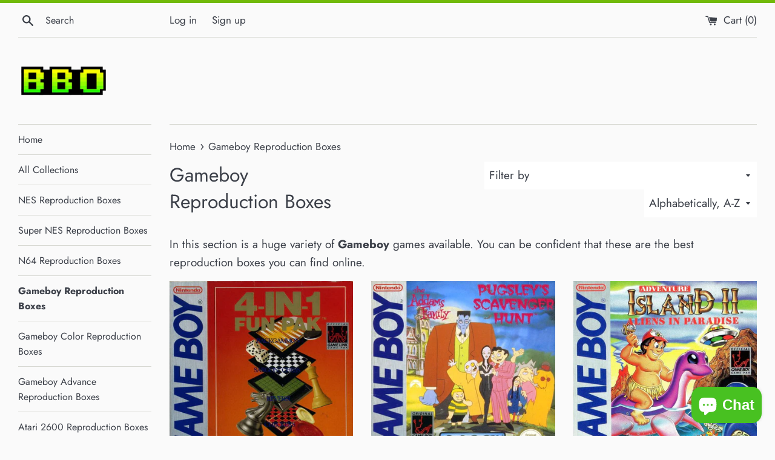

--- FILE ---
content_type: text/html; charset=utf-8
request_url: https://bestboxonline.store/collections/gameboy
body_size: 30282
content:
<!doctype html>
<html class="supports-no-js" lang="en">
<head>
<meta name="google-site-verification" content="R1RsO2wXHwjbTZyMmy68ra759zVReZRc5VYSAOgtxMY" />
  <meta charset="utf-8">
  <meta http-equiv="X-UA-Compatible" content="IE=edge,chrome=1">
  <meta name="viewport" content="width=device-width,initial-scale=1">
  <meta name="theme-color" content="">
  <link rel="canonical" href="https://bestboxonline.store/collections/gameboy">

  
    <link rel="shortcut icon" href="//bestboxonline.store/cdn/shop/files/BBO_mini_for_white_background_32x32.png?v=1642676374" type="image/png" />
  

  <title>
  Gameboy Reproduction Boxes &ndash; Best Box Online
  </title>

  
    <meta name="description" content="In this section is a huge variety of Gameboy games available. You can be confident that these are the best reproduction boxes you can find online.">
  

  <!-- /snippets/social-meta-tags.liquid -->




<meta property="og:site_name" content="Best Box Online">
<meta property="og:url" content="https://bestboxonline.store/collections/gameboy">
<meta property="og:title" content="Gameboy Reproduction Boxes">
<meta property="og:type" content="product.group">
<meta property="og:description" content="In this section is a huge variety of Gameboy games available. You can be confident that these are the best reproduction boxes you can find online.">

<meta property="og:image" content="http://bestboxonline.store/cdn/shop/collections/il_fullxfull.2030188342_efr7_2_1200x1200.jpg?v=1644577617">
<meta property="og:image:secure_url" content="https://bestboxonline.store/cdn/shop/collections/il_fullxfull.2030188342_efr7_2_1200x1200.jpg?v=1644577617">


<meta name="twitter:card" content="summary_large_image">
<meta name="twitter:title" content="Gameboy Reproduction Boxes">
<meta name="twitter:description" content="In this section is a huge variety of Gameboy games available. You can be confident that these are the best reproduction boxes you can find online.">

  <style data-shopify>
  :root {
    --color-body-text: #3c4049;
    --color-body: #fafafa;
  }
</style>


  <script>
    document.documentElement.className = document.documentElement.className.replace('supports-no-js', 'supports-js');

    var theme = {
      strings: {
        addToCart: "Add to Cart",
        itemAddedToCart: "Item added to cart!",
        soldOut: "Sold Out",
        unavailable: "Unavailable",
        viewCart: "View cart",
        zoomClose: "Close (Esc)",
        zoomPrev: "Previous (Left arrow key)",
        zoomNext: "Next (Right arrow key)"
      },
      mapStrings: {
        addressError: "Error looking up that address",
        addressNoResults: "No results for that address",
        addressQueryLimit: "You have exceeded the Google API usage limit. Consider upgrading to a \u003ca href=\"https:\/\/developers.google.com\/maps\/premium\/usage-limits\"\u003ePremium Plan\u003c\/a\u003e.",
        authError: "There was a problem authenticating your Google Maps account."
      }
    };theme.breadcrumbs = {
        collection: {
          title: "Gameboy Reproduction Boxes",
          link: "https://bestboxonline.store/collections/gameboy"
        }
      };
      sessionStorage.setItem("breadcrumb", JSON.stringify(theme.breadcrumbs.collection));</script>

  <link href="//bestboxonline.store/cdn/shop/t/2/assets/theme.scss.css?v=106875269677144857371759331789" rel="stylesheet" type="text/css" media="all" />

  <script>window.performance && window.performance.mark && window.performance.mark('shopify.content_for_header.start');</script><meta name="google-site-verification" content="Kacl405PgyQAuKGYoCAjB1_0BfYeRsyQgGjApLKG73I">
<meta id="shopify-digital-wallet" name="shopify-digital-wallet" content="/55258447961/digital_wallets/dialog">
<meta name="shopify-checkout-api-token" content="7a954406d745766a56d0fbb1c1e8b9a9">
<link rel="alternate" type="application/atom+xml" title="Feed" href="/collections/gameboy.atom" />
<link rel="next" href="/collections/gameboy?page=2">
<link rel="alternate" type="application/json+oembed" href="https://bestboxonline.store/collections/gameboy.oembed">
<script async="async" src="/checkouts/internal/preloads.js?locale=en-US"></script>
<link rel="preconnect" href="https://shop.app" crossorigin="anonymous">
<script async="async" src="https://shop.app/checkouts/internal/preloads.js?locale=en-US&shop_id=55258447961" crossorigin="anonymous"></script>
<script id="apple-pay-shop-capabilities" type="application/json">{"shopId":55258447961,"countryCode":"HR","currencyCode":"USD","merchantCapabilities":["supports3DS"],"merchantId":"gid:\/\/shopify\/Shop\/55258447961","merchantName":"Best Box Online","requiredBillingContactFields":["postalAddress","email"],"requiredShippingContactFields":["postalAddress","email"],"shippingType":"shipping","supportedNetworks":["visa","masterCard","amex"],"total":{"type":"pending","label":"Best Box Online","amount":"1.00"},"shopifyPaymentsEnabled":true,"supportsSubscriptions":true}</script>
<script id="shopify-features" type="application/json">{"accessToken":"7a954406d745766a56d0fbb1c1e8b9a9","betas":["rich-media-storefront-analytics"],"domain":"bestboxonline.store","predictiveSearch":true,"shopId":55258447961,"locale":"en"}</script>
<script>var Shopify = Shopify || {};
Shopify.shop = "bestboxonline.myshopify.com";
Shopify.locale = "en";
Shopify.currency = {"active":"USD","rate":"1.0"};
Shopify.country = "US";
Shopify.theme = {"name":"Simple","id":121044205657,"schema_name":"Simple","schema_version":"12.6.1","theme_store_id":578,"role":"main"};
Shopify.theme.handle = "null";
Shopify.theme.style = {"id":null,"handle":null};
Shopify.cdnHost = "bestboxonline.store/cdn";
Shopify.routes = Shopify.routes || {};
Shopify.routes.root = "/";</script>
<script type="module">!function(o){(o.Shopify=o.Shopify||{}).modules=!0}(window);</script>
<script>!function(o){function n(){var o=[];function n(){o.push(Array.prototype.slice.apply(arguments))}return n.q=o,n}var t=o.Shopify=o.Shopify||{};t.loadFeatures=n(),t.autoloadFeatures=n()}(window);</script>
<script>
  window.ShopifyPay = window.ShopifyPay || {};
  window.ShopifyPay.apiHost = "shop.app\/pay";
  window.ShopifyPay.redirectState = null;
</script>
<script id="shop-js-analytics" type="application/json">{"pageType":"collection"}</script>
<script defer="defer" async type="module" src="//bestboxonline.store/cdn/shopifycloud/shop-js/modules/v2/client.init-shop-cart-sync_BApSsMSl.en.esm.js"></script>
<script defer="defer" async type="module" src="//bestboxonline.store/cdn/shopifycloud/shop-js/modules/v2/chunk.common_CBoos6YZ.esm.js"></script>
<script type="module">
  await import("//bestboxonline.store/cdn/shopifycloud/shop-js/modules/v2/client.init-shop-cart-sync_BApSsMSl.en.esm.js");
await import("//bestboxonline.store/cdn/shopifycloud/shop-js/modules/v2/chunk.common_CBoos6YZ.esm.js");

  window.Shopify.SignInWithShop?.initShopCartSync?.({"fedCMEnabled":true,"windoidEnabled":true});

</script>
<script>
  window.Shopify = window.Shopify || {};
  if (!window.Shopify.featureAssets) window.Shopify.featureAssets = {};
  window.Shopify.featureAssets['shop-js'] = {"shop-cart-sync":["modules/v2/client.shop-cart-sync_DJczDl9f.en.esm.js","modules/v2/chunk.common_CBoos6YZ.esm.js"],"init-fed-cm":["modules/v2/client.init-fed-cm_BzwGC0Wi.en.esm.js","modules/v2/chunk.common_CBoos6YZ.esm.js"],"init-windoid":["modules/v2/client.init-windoid_BS26ThXS.en.esm.js","modules/v2/chunk.common_CBoos6YZ.esm.js"],"init-shop-email-lookup-coordinator":["modules/v2/client.init-shop-email-lookup-coordinator_DFwWcvrS.en.esm.js","modules/v2/chunk.common_CBoos6YZ.esm.js"],"shop-cash-offers":["modules/v2/client.shop-cash-offers_DthCPNIO.en.esm.js","modules/v2/chunk.common_CBoos6YZ.esm.js","modules/v2/chunk.modal_Bu1hFZFC.esm.js"],"shop-button":["modules/v2/client.shop-button_D_JX508o.en.esm.js","modules/v2/chunk.common_CBoos6YZ.esm.js"],"shop-toast-manager":["modules/v2/client.shop-toast-manager_tEhgP2F9.en.esm.js","modules/v2/chunk.common_CBoos6YZ.esm.js"],"avatar":["modules/v2/client.avatar_BTnouDA3.en.esm.js"],"pay-button":["modules/v2/client.pay-button_BuNmcIr_.en.esm.js","modules/v2/chunk.common_CBoos6YZ.esm.js"],"init-shop-cart-sync":["modules/v2/client.init-shop-cart-sync_BApSsMSl.en.esm.js","modules/v2/chunk.common_CBoos6YZ.esm.js"],"shop-login-button":["modules/v2/client.shop-login-button_DwLgFT0K.en.esm.js","modules/v2/chunk.common_CBoos6YZ.esm.js","modules/v2/chunk.modal_Bu1hFZFC.esm.js"],"init-customer-accounts-sign-up":["modules/v2/client.init-customer-accounts-sign-up_TlVCiykN.en.esm.js","modules/v2/client.shop-login-button_DwLgFT0K.en.esm.js","modules/v2/chunk.common_CBoos6YZ.esm.js","modules/v2/chunk.modal_Bu1hFZFC.esm.js"],"init-shop-for-new-customer-accounts":["modules/v2/client.init-shop-for-new-customer-accounts_DrjXSI53.en.esm.js","modules/v2/client.shop-login-button_DwLgFT0K.en.esm.js","modules/v2/chunk.common_CBoos6YZ.esm.js","modules/v2/chunk.modal_Bu1hFZFC.esm.js"],"init-customer-accounts":["modules/v2/client.init-customer-accounts_C0Oh2ljF.en.esm.js","modules/v2/client.shop-login-button_DwLgFT0K.en.esm.js","modules/v2/chunk.common_CBoos6YZ.esm.js","modules/v2/chunk.modal_Bu1hFZFC.esm.js"],"shop-follow-button":["modules/v2/client.shop-follow-button_C5D3XtBb.en.esm.js","modules/v2/chunk.common_CBoos6YZ.esm.js","modules/v2/chunk.modal_Bu1hFZFC.esm.js"],"checkout-modal":["modules/v2/client.checkout-modal_8TC_1FUY.en.esm.js","modules/v2/chunk.common_CBoos6YZ.esm.js","modules/v2/chunk.modal_Bu1hFZFC.esm.js"],"lead-capture":["modules/v2/client.lead-capture_D-pmUjp9.en.esm.js","modules/v2/chunk.common_CBoos6YZ.esm.js","modules/v2/chunk.modal_Bu1hFZFC.esm.js"],"shop-login":["modules/v2/client.shop-login_BmtnoEUo.en.esm.js","modules/v2/chunk.common_CBoos6YZ.esm.js","modules/v2/chunk.modal_Bu1hFZFC.esm.js"],"payment-terms":["modules/v2/client.payment-terms_BHOWV7U_.en.esm.js","modules/v2/chunk.common_CBoos6YZ.esm.js","modules/v2/chunk.modal_Bu1hFZFC.esm.js"]};
</script>
<script id="__st">var __st={"a":55258447961,"offset":3600,"reqid":"85404f2f-a4f0-4e11-89cf-af0089b1b8c1-1768932517","pageurl":"bestboxonline.store\/collections\/gameboy","u":"6fd8986332b3","p":"collection","rtyp":"collection","rid":264530624601};</script>
<script>window.ShopifyPaypalV4VisibilityTracking = true;</script>
<script id="captcha-bootstrap">!function(){'use strict';const t='contact',e='account',n='new_comment',o=[[t,t],['blogs',n],['comments',n],[t,'customer']],c=[[e,'customer_login'],[e,'guest_login'],[e,'recover_customer_password'],[e,'create_customer']],r=t=>t.map((([t,e])=>`form[action*='/${t}']:not([data-nocaptcha='true']) input[name='form_type'][value='${e}']`)).join(','),a=t=>()=>t?[...document.querySelectorAll(t)].map((t=>t.form)):[];function s(){const t=[...o],e=r(t);return a(e)}const i='password',u='form_key',d=['recaptcha-v3-token','g-recaptcha-response','h-captcha-response',i],f=()=>{try{return window.sessionStorage}catch{return}},m='__shopify_v',_=t=>t.elements[u];function p(t,e,n=!1){try{const o=window.sessionStorage,c=JSON.parse(o.getItem(e)),{data:r}=function(t){const{data:e,action:n}=t;return t[m]||n?{data:e,action:n}:{data:t,action:n}}(c);for(const[e,n]of Object.entries(r))t.elements[e]&&(t.elements[e].value=n);n&&o.removeItem(e)}catch(o){console.error('form repopulation failed',{error:o})}}const l='form_type',E='cptcha';function T(t){t.dataset[E]=!0}const w=window,h=w.document,L='Shopify',v='ce_forms',y='captcha';let A=!1;((t,e)=>{const n=(g='f06e6c50-85a8-45c8-87d0-21a2b65856fe',I='https://cdn.shopify.com/shopifycloud/storefront-forms-hcaptcha/ce_storefront_forms_captcha_hcaptcha.v1.5.2.iife.js',D={infoText:'Protected by hCaptcha',privacyText:'Privacy',termsText:'Terms'},(t,e,n)=>{const o=w[L][v],c=o.bindForm;if(c)return c(t,g,e,D).then(n);var r;o.q.push([[t,g,e,D],n]),r=I,A||(h.body.append(Object.assign(h.createElement('script'),{id:'captcha-provider',async:!0,src:r})),A=!0)});var g,I,D;w[L]=w[L]||{},w[L][v]=w[L][v]||{},w[L][v].q=[],w[L][y]=w[L][y]||{},w[L][y].protect=function(t,e){n(t,void 0,e),T(t)},Object.freeze(w[L][y]),function(t,e,n,w,h,L){const[v,y,A,g]=function(t,e,n){const i=e?o:[],u=t?c:[],d=[...i,...u],f=r(d),m=r(i),_=r(d.filter((([t,e])=>n.includes(e))));return[a(f),a(m),a(_),s()]}(w,h,L),I=t=>{const e=t.target;return e instanceof HTMLFormElement?e:e&&e.form},D=t=>v().includes(t);t.addEventListener('submit',(t=>{const e=I(t);if(!e)return;const n=D(e)&&!e.dataset.hcaptchaBound&&!e.dataset.recaptchaBound,o=_(e),c=g().includes(e)&&(!o||!o.value);(n||c)&&t.preventDefault(),c&&!n&&(function(t){try{if(!f())return;!function(t){const e=f();if(!e)return;const n=_(t);if(!n)return;const o=n.value;o&&e.removeItem(o)}(t);const e=Array.from(Array(32),(()=>Math.random().toString(36)[2])).join('');!function(t,e){_(t)||t.append(Object.assign(document.createElement('input'),{type:'hidden',name:u})),t.elements[u].value=e}(t,e),function(t,e){const n=f();if(!n)return;const o=[...t.querySelectorAll(`input[type='${i}']`)].map((({name:t})=>t)),c=[...d,...o],r={};for(const[a,s]of new FormData(t).entries())c.includes(a)||(r[a]=s);n.setItem(e,JSON.stringify({[m]:1,action:t.action,data:r}))}(t,e)}catch(e){console.error('failed to persist form',e)}}(e),e.submit())}));const S=(t,e)=>{t&&!t.dataset[E]&&(n(t,e.some((e=>e===t))),T(t))};for(const o of['focusin','change'])t.addEventListener(o,(t=>{const e=I(t);D(e)&&S(e,y())}));const B=e.get('form_key'),M=e.get(l),P=B&&M;t.addEventListener('DOMContentLoaded',(()=>{const t=y();if(P)for(const e of t)e.elements[l].value===M&&p(e,B);[...new Set([...A(),...v().filter((t=>'true'===t.dataset.shopifyCaptcha))])].forEach((e=>S(e,t)))}))}(h,new URLSearchParams(w.location.search),n,t,e,['guest_login'])})(!0,!0)}();</script>
<script integrity="sha256-4kQ18oKyAcykRKYeNunJcIwy7WH5gtpwJnB7kiuLZ1E=" data-source-attribution="shopify.loadfeatures" defer="defer" src="//bestboxonline.store/cdn/shopifycloud/storefront/assets/storefront/load_feature-a0a9edcb.js" crossorigin="anonymous"></script>
<script crossorigin="anonymous" defer="defer" src="//bestboxonline.store/cdn/shopifycloud/storefront/assets/shopify_pay/storefront-65b4c6d7.js?v=20250812"></script>
<script data-source-attribution="shopify.dynamic_checkout.dynamic.init">var Shopify=Shopify||{};Shopify.PaymentButton=Shopify.PaymentButton||{isStorefrontPortableWallets:!0,init:function(){window.Shopify.PaymentButton.init=function(){};var t=document.createElement("script");t.src="https://bestboxonline.store/cdn/shopifycloud/portable-wallets/latest/portable-wallets.en.js",t.type="module",document.head.appendChild(t)}};
</script>
<script data-source-attribution="shopify.dynamic_checkout.buyer_consent">
  function portableWalletsHideBuyerConsent(e){var t=document.getElementById("shopify-buyer-consent"),n=document.getElementById("shopify-subscription-policy-button");t&&n&&(t.classList.add("hidden"),t.setAttribute("aria-hidden","true"),n.removeEventListener("click",e))}function portableWalletsShowBuyerConsent(e){var t=document.getElementById("shopify-buyer-consent"),n=document.getElementById("shopify-subscription-policy-button");t&&n&&(t.classList.remove("hidden"),t.removeAttribute("aria-hidden"),n.addEventListener("click",e))}window.Shopify?.PaymentButton&&(window.Shopify.PaymentButton.hideBuyerConsent=portableWalletsHideBuyerConsent,window.Shopify.PaymentButton.showBuyerConsent=portableWalletsShowBuyerConsent);
</script>
<script data-source-attribution="shopify.dynamic_checkout.cart.bootstrap">document.addEventListener("DOMContentLoaded",(function(){function t(){return document.querySelector("shopify-accelerated-checkout-cart, shopify-accelerated-checkout")}if(t())Shopify.PaymentButton.init();else{new MutationObserver((function(e,n){t()&&(Shopify.PaymentButton.init(),n.disconnect())})).observe(document.body,{childList:!0,subtree:!0})}}));
</script>
<link id="shopify-accelerated-checkout-styles" rel="stylesheet" media="screen" href="https://bestboxonline.store/cdn/shopifycloud/portable-wallets/latest/accelerated-checkout-backwards-compat.css" crossorigin="anonymous">
<style id="shopify-accelerated-checkout-cart">
        #shopify-buyer-consent {
  margin-top: 1em;
  display: inline-block;
  width: 100%;
}

#shopify-buyer-consent.hidden {
  display: none;
}

#shopify-subscription-policy-button {
  background: none;
  border: none;
  padding: 0;
  text-decoration: underline;
  font-size: inherit;
  cursor: pointer;
}

#shopify-subscription-policy-button::before {
  box-shadow: none;
}

      </style>

<script>window.performance && window.performance.mark && window.performance.mark('shopify.content_for_header.end');</script>

  <script src="//bestboxonline.store/cdn/shop/t/2/assets/jquery-1.11.0.min.js?v=32460426840832490021637947183" type="text/javascript"></script>
  <script src="//bestboxonline.store/cdn/shop/t/2/assets/modernizr.min.js?v=44044439420609591321637947185" type="text/javascript"></script>

  <script src="//bestboxonline.store/cdn/shop/t/2/assets/lazysizes.min.js?v=155223123402716617051637947184" async="async"></script>

  
  <!-- "snippets/judgeme_core.liquid" was not rendered, the associated app was uninstalled -->
<script src="https://cdn.shopify.com/extensions/e4b3a77b-20c9-4161-b1bb-deb87046128d/inbox-1253/assets/inbox-chat-loader.js" type="text/javascript" defer="defer"></script>
<link href="https://monorail-edge.shopifysvc.com" rel="dns-prefetch">
<script>(function(){if ("sendBeacon" in navigator && "performance" in window) {try {var session_token_from_headers = performance.getEntriesByType('navigation')[0].serverTiming.find(x => x.name == '_s').description;} catch {var session_token_from_headers = undefined;}var session_cookie_matches = document.cookie.match(/_shopify_s=([^;]*)/);var session_token_from_cookie = session_cookie_matches && session_cookie_matches.length === 2 ? session_cookie_matches[1] : "";var session_token = session_token_from_headers || session_token_from_cookie || "";function handle_abandonment_event(e) {var entries = performance.getEntries().filter(function(entry) {return /monorail-edge.shopifysvc.com/.test(entry.name);});if (!window.abandonment_tracked && entries.length === 0) {window.abandonment_tracked = true;var currentMs = Date.now();var navigation_start = performance.timing.navigationStart;var payload = {shop_id: 55258447961,url: window.location.href,navigation_start,duration: currentMs - navigation_start,session_token,page_type: "collection"};window.navigator.sendBeacon("https://monorail-edge.shopifysvc.com/v1/produce", JSON.stringify({schema_id: "online_store_buyer_site_abandonment/1.1",payload: payload,metadata: {event_created_at_ms: currentMs,event_sent_at_ms: currentMs}}));}}window.addEventListener('pagehide', handle_abandonment_event);}}());</script>
<script id="web-pixels-manager-setup">(function e(e,d,r,n,o){if(void 0===o&&(o={}),!Boolean(null===(a=null===(i=window.Shopify)||void 0===i?void 0:i.analytics)||void 0===a?void 0:a.replayQueue)){var i,a;window.Shopify=window.Shopify||{};var t=window.Shopify;t.analytics=t.analytics||{};var s=t.analytics;s.replayQueue=[],s.publish=function(e,d,r){return s.replayQueue.push([e,d,r]),!0};try{self.performance.mark("wpm:start")}catch(e){}var l=function(){var e={modern:/Edge?\/(1{2}[4-9]|1[2-9]\d|[2-9]\d{2}|\d{4,})\.\d+(\.\d+|)|Firefox\/(1{2}[4-9]|1[2-9]\d|[2-9]\d{2}|\d{4,})\.\d+(\.\d+|)|Chrom(ium|e)\/(9{2}|\d{3,})\.\d+(\.\d+|)|(Maci|X1{2}).+ Version\/(15\.\d+|(1[6-9]|[2-9]\d|\d{3,})\.\d+)([,.]\d+|)( \(\w+\)|)( Mobile\/\w+|) Safari\/|Chrome.+OPR\/(9{2}|\d{3,})\.\d+\.\d+|(CPU[ +]OS|iPhone[ +]OS|CPU[ +]iPhone|CPU IPhone OS|CPU iPad OS)[ +]+(15[._]\d+|(1[6-9]|[2-9]\d|\d{3,})[._]\d+)([._]\d+|)|Android:?[ /-](13[3-9]|1[4-9]\d|[2-9]\d{2}|\d{4,})(\.\d+|)(\.\d+|)|Android.+Firefox\/(13[5-9]|1[4-9]\d|[2-9]\d{2}|\d{4,})\.\d+(\.\d+|)|Android.+Chrom(ium|e)\/(13[3-9]|1[4-9]\d|[2-9]\d{2}|\d{4,})\.\d+(\.\d+|)|SamsungBrowser\/([2-9]\d|\d{3,})\.\d+/,legacy:/Edge?\/(1[6-9]|[2-9]\d|\d{3,})\.\d+(\.\d+|)|Firefox\/(5[4-9]|[6-9]\d|\d{3,})\.\d+(\.\d+|)|Chrom(ium|e)\/(5[1-9]|[6-9]\d|\d{3,})\.\d+(\.\d+|)([\d.]+$|.*Safari\/(?![\d.]+ Edge\/[\d.]+$))|(Maci|X1{2}).+ Version\/(10\.\d+|(1[1-9]|[2-9]\d|\d{3,})\.\d+)([,.]\d+|)( \(\w+\)|)( Mobile\/\w+|) Safari\/|Chrome.+OPR\/(3[89]|[4-9]\d|\d{3,})\.\d+\.\d+|(CPU[ +]OS|iPhone[ +]OS|CPU[ +]iPhone|CPU IPhone OS|CPU iPad OS)[ +]+(10[._]\d+|(1[1-9]|[2-9]\d|\d{3,})[._]\d+)([._]\d+|)|Android:?[ /-](13[3-9]|1[4-9]\d|[2-9]\d{2}|\d{4,})(\.\d+|)(\.\d+|)|Mobile Safari.+OPR\/([89]\d|\d{3,})\.\d+\.\d+|Android.+Firefox\/(13[5-9]|1[4-9]\d|[2-9]\d{2}|\d{4,})\.\d+(\.\d+|)|Android.+Chrom(ium|e)\/(13[3-9]|1[4-9]\d|[2-9]\d{2}|\d{4,})\.\d+(\.\d+|)|Android.+(UC? ?Browser|UCWEB|U3)[ /]?(15\.([5-9]|\d{2,})|(1[6-9]|[2-9]\d|\d{3,})\.\d+)\.\d+|SamsungBrowser\/(5\.\d+|([6-9]|\d{2,})\.\d+)|Android.+MQ{2}Browser\/(14(\.(9|\d{2,})|)|(1[5-9]|[2-9]\d|\d{3,})(\.\d+|))(\.\d+|)|K[Aa][Ii]OS\/(3\.\d+|([4-9]|\d{2,})\.\d+)(\.\d+|)/},d=e.modern,r=e.legacy,n=navigator.userAgent;return n.match(d)?"modern":n.match(r)?"legacy":"unknown"}(),u="modern"===l?"modern":"legacy",c=(null!=n?n:{modern:"",legacy:""})[u],f=function(e){return[e.baseUrl,"/wpm","/b",e.hashVersion,"modern"===e.buildTarget?"m":"l",".js"].join("")}({baseUrl:d,hashVersion:r,buildTarget:u}),m=function(e){var d=e.version,r=e.bundleTarget,n=e.surface,o=e.pageUrl,i=e.monorailEndpoint;return{emit:function(e){var a=e.status,t=e.errorMsg,s=(new Date).getTime(),l=JSON.stringify({metadata:{event_sent_at_ms:s},events:[{schema_id:"web_pixels_manager_load/3.1",payload:{version:d,bundle_target:r,page_url:o,status:a,surface:n,error_msg:t},metadata:{event_created_at_ms:s}}]});if(!i)return console&&console.warn&&console.warn("[Web Pixels Manager] No Monorail endpoint provided, skipping logging."),!1;try{return self.navigator.sendBeacon.bind(self.navigator)(i,l)}catch(e){}var u=new XMLHttpRequest;try{return u.open("POST",i,!0),u.setRequestHeader("Content-Type","text/plain"),u.send(l),!0}catch(e){return console&&console.warn&&console.warn("[Web Pixels Manager] Got an unhandled error while logging to Monorail."),!1}}}}({version:r,bundleTarget:l,surface:e.surface,pageUrl:self.location.href,monorailEndpoint:e.monorailEndpoint});try{o.browserTarget=l,function(e){var d=e.src,r=e.async,n=void 0===r||r,o=e.onload,i=e.onerror,a=e.sri,t=e.scriptDataAttributes,s=void 0===t?{}:t,l=document.createElement("script"),u=document.querySelector("head"),c=document.querySelector("body");if(l.async=n,l.src=d,a&&(l.integrity=a,l.crossOrigin="anonymous"),s)for(var f in s)if(Object.prototype.hasOwnProperty.call(s,f))try{l.dataset[f]=s[f]}catch(e){}if(o&&l.addEventListener("load",o),i&&l.addEventListener("error",i),u)u.appendChild(l);else{if(!c)throw new Error("Did not find a head or body element to append the script");c.appendChild(l)}}({src:f,async:!0,onload:function(){if(!function(){var e,d;return Boolean(null===(d=null===(e=window.Shopify)||void 0===e?void 0:e.analytics)||void 0===d?void 0:d.initialized)}()){var d=window.webPixelsManager.init(e)||void 0;if(d){var r=window.Shopify.analytics;r.replayQueue.forEach((function(e){var r=e[0],n=e[1],o=e[2];d.publishCustomEvent(r,n,o)})),r.replayQueue=[],r.publish=d.publishCustomEvent,r.visitor=d.visitor,r.initialized=!0}}},onerror:function(){return m.emit({status:"failed",errorMsg:"".concat(f," has failed to load")})},sri:function(e){var d=/^sha384-[A-Za-z0-9+/=]+$/;return"string"==typeof e&&d.test(e)}(c)?c:"",scriptDataAttributes:o}),m.emit({status:"loading"})}catch(e){m.emit({status:"failed",errorMsg:(null==e?void 0:e.message)||"Unknown error"})}}})({shopId: 55258447961,storefrontBaseUrl: "https://bestboxonline.store",extensionsBaseUrl: "https://extensions.shopifycdn.com/cdn/shopifycloud/web-pixels-manager",monorailEndpoint: "https://monorail-edge.shopifysvc.com/unstable/produce_batch",surface: "storefront-renderer",enabledBetaFlags: ["2dca8a86"],webPixelsConfigList: [{"id":"1125318999","configuration":"{\"config\":\"{\\\"pixel_id\\\":\\\"GT-5M872D8\\\",\\\"target_country\\\":\\\"US\\\",\\\"gtag_events\\\":[{\\\"type\\\":\\\"purchase\\\",\\\"action_label\\\":\\\"MC-KJ3EZ9EQ3Z\\\"},{\\\"type\\\":\\\"page_view\\\",\\\"action_label\\\":\\\"MC-KJ3EZ9EQ3Z\\\"},{\\\"type\\\":\\\"view_item\\\",\\\"action_label\\\":\\\"MC-KJ3EZ9EQ3Z\\\"}],\\\"enable_monitoring_mode\\\":false}\"}","eventPayloadVersion":"v1","runtimeContext":"OPEN","scriptVersion":"b2a88bafab3e21179ed38636efcd8a93","type":"APP","apiClientId":1780363,"privacyPurposes":[],"dataSharingAdjustments":{"protectedCustomerApprovalScopes":["read_customer_address","read_customer_email","read_customer_name","read_customer_personal_data","read_customer_phone"]}},{"id":"552337751","configuration":"{\"subdomain\": \"bestboxonline\"}","eventPayloadVersion":"v1","runtimeContext":"STRICT","scriptVersion":"69e1bed23f1568abe06fb9d113379033","type":"APP","apiClientId":1615517,"privacyPurposes":["ANALYTICS","MARKETING","SALE_OF_DATA"],"dataSharingAdjustments":{"protectedCustomerApprovalScopes":["read_customer_address","read_customer_email","read_customer_name","read_customer_personal_data","read_customer_phone"]}},{"id":"shopify-app-pixel","configuration":"{}","eventPayloadVersion":"v1","runtimeContext":"STRICT","scriptVersion":"0450","apiClientId":"shopify-pixel","type":"APP","privacyPurposes":["ANALYTICS","MARKETING"]},{"id":"shopify-custom-pixel","eventPayloadVersion":"v1","runtimeContext":"LAX","scriptVersion":"0450","apiClientId":"shopify-pixel","type":"CUSTOM","privacyPurposes":["ANALYTICS","MARKETING"]}],isMerchantRequest: false,initData: {"shop":{"name":"Best Box Online","paymentSettings":{"currencyCode":"USD"},"myshopifyDomain":"bestboxonline.myshopify.com","countryCode":"HR","storefrontUrl":"https:\/\/bestboxonline.store"},"customer":null,"cart":null,"checkout":null,"productVariants":[],"purchasingCompany":null},},"https://bestboxonline.store/cdn","fcfee988w5aeb613cpc8e4bc33m6693e112",{"modern":"","legacy":""},{"shopId":"55258447961","storefrontBaseUrl":"https:\/\/bestboxonline.store","extensionBaseUrl":"https:\/\/extensions.shopifycdn.com\/cdn\/shopifycloud\/web-pixels-manager","surface":"storefront-renderer","enabledBetaFlags":"[\"2dca8a86\"]","isMerchantRequest":"false","hashVersion":"fcfee988w5aeb613cpc8e4bc33m6693e112","publish":"custom","events":"[[\"page_viewed\",{}],[\"collection_viewed\",{\"collection\":{\"id\":\"264530624601\",\"title\":\"Gameboy Reproduction Boxes\",\"productVariants\":[{\"price\":{\"amount\":9.99,\"currencyCode\":\"USD\"},\"product\":{\"title\":\"4 in 1 Fun Pak Gameboy GB Reproduction Box With Manual - Top Quality Print And Material\",\"vendor\":\"Best Box Online\",\"id\":\"8468876460375\",\"untranslatedTitle\":\"4 in 1 Fun Pak Gameboy GB Reproduction Box With Manual - Top Quality Print And Material\",\"url\":\"\/products\/4-in-1-fun-pak-gameboy-gb-reproduction-box-with-manual-top-quality-print-and-material\",\"type\":\"\"},\"id\":\"46857588769111\",\"image\":{\"src\":\"\/\/bestboxonline.store\/cdn\/shop\/files\/30345_front.jpg?v=1687785553\"},\"sku\":\"\",\"title\":\"NTSC box only\",\"untranslatedTitle\":\"NTSC box only\"},{\"price\":{\"amount\":9.99,\"currencyCode\":\"USD\"},\"product\":{\"title\":\"Addams Family Pugsleys Scavanger Hunt Gameboy GB Reproduction Box With Manual - Top Quality Print And Material\",\"vendor\":\"Best Box Online\",\"id\":\"8467924418903\",\"untranslatedTitle\":\"Addams Family Pugsleys Scavanger Hunt Gameboy GB Reproduction Box With Manual - Top Quality Print And Material\",\"url\":\"\/products\/addams-family-pugsleys-scavanger-hunt-gameboy-gb-reproduction-box-with-manual-top-quality-print-and-material\",\"type\":\"\"},\"id\":\"46855577239895\",\"image\":{\"src\":\"\/\/bestboxonline.store\/cdn\/shop\/files\/5522065-the-addams-family-pugsleys-scavenger-hunt-game-boy-front-cover.jpg?v=1687712051\"},\"sku\":\"\",\"title\":\"PAL english box only\",\"untranslatedTitle\":\"PAL english box only\"},{\"price\":{\"amount\":9.99,\"currencyCode\":\"USD\"},\"product\":{\"title\":\"Adventure Island 2 Gameboy GB Reproduction Box With Manual - Top Quality Print And Material\",\"vendor\":\"bestboxonline\",\"id\":\"6931548995673\",\"untranslatedTitle\":\"Adventure Island 2 Gameboy GB Reproduction Box With Manual - Top Quality Print And Material\",\"url\":\"\/products\/adventure-island-2-gameboy-gb-box-with-insert-top-quality\",\"type\":\"\"},\"id\":\"39600179118169\",\"image\":{\"src\":\"\/\/bestboxonline.store\/cdn\/shop\/files\/45940_front.jpg?v=1702051348\"},\"sku\":\"\",\"title\":\"NTSC box only\",\"untranslatedTitle\":\"NTSC box only\"},{\"price\":{\"amount\":9.99,\"currencyCode\":\"USD\"},\"product\":{\"title\":\"Adventure Island Gameboy GB Reproduction Box With Manual - Top Quality Print And Material\",\"vendor\":\"bestboxonline\",\"id\":\"6931549552729\",\"untranslatedTitle\":\"Adventure Island Gameboy GB Reproduction Box With Manual - Top Quality Print And Material\",\"url\":\"\/products\/adventure-island-gameboy-gb-box-with-insert-top-quality\",\"type\":\"\"},\"id\":\"39600182067289\",\"image\":{\"src\":\"\/\/bestboxonline.store\/cdn\/shop\/files\/AdventureIslandNintendoGameboyBoxAndManual.jpg?v=1713602133\"},\"sku\":\"\",\"title\":\"NTSC box only\",\"untranslatedTitle\":\"NTSC box only\"},{\"price\":{\"amount\":9.99,\"currencyCode\":\"USD\"},\"product\":{\"title\":\"Adventures Of Lolo Gameboy GB Reproduction Box With Manual - Top Quality Print And Material\",\"vendor\":\"Best Box Online\",\"id\":\"8468463944023\",\"untranslatedTitle\":\"Adventures Of Lolo Gameboy GB Reproduction Box With Manual - Top Quality Print And Material\",\"url\":\"\/products\/adventures-of-lolo-gameboy-gb-reproduction-box-with-manual-top-quality-print-and-material\",\"type\":\"\"},\"id\":\"46856638628183\",\"image\":{\"src\":\"\/\/bestboxonline.store\/cdn\/shop\/files\/19980_front.jpg?v=1687758440\"},\"sku\":\"\",\"title\":\"PAL english box only\",\"untranslatedTitle\":\"PAL english box only\"},{\"price\":{\"amount\":9.99,\"currencyCode\":\"USD\"},\"product\":{\"title\":\"Adventures Of Star Saver Gameboy GB Reproduction Box With Manual - Top Quality Print And Material\",\"vendor\":\"bestboxonline\",\"id\":\"6931560693849\",\"untranslatedTitle\":\"Adventures Of Star Saver Gameboy GB Reproduction Box With Manual - Top Quality Print And Material\",\"url\":\"\/products\/star-saver-gameboy-gb-box-with-insert-top-quality\",\"type\":\"\"},\"id\":\"39600265560153\",\"image\":{\"src\":\"\/\/bestboxonline.store\/cdn\/shop\/products\/il_fullxfull.3441901306_8w0h.jpg?v=1637929288\"},\"sku\":\"\",\"title\":\"NTSC box only\",\"untranslatedTitle\":\"NTSC box only\"},{\"price\":{\"amount\":9.99,\"currencyCode\":\"USD\"},\"product\":{\"title\":\"Aerostar Gameboy GB Reproduction Box With Manual - Top Quality Print And Material\",\"vendor\":\"bestboxonline\",\"id\":\"6931560202329\",\"untranslatedTitle\":\"Aerostar Gameboy GB Reproduction Box With Manual - Top Quality Print And Material\",\"url\":\"\/products\/aerostar-gameboy-gb-box-with-insert-top-quality\",\"type\":\"\"},\"id\":\"39600261464153\",\"image\":{\"src\":\"\/\/bestboxonline.store\/cdn\/shop\/products\/il_fullxfull.3457550992_5768.jpg?v=1637929262\"},\"sku\":\"\",\"title\":\"NTSC box only\",\"untranslatedTitle\":\"NTSC box only\"},{\"price\":{\"amount\":9.99,\"currencyCode\":\"USD\"},\"product\":{\"title\":\"Agro Soar Gameboy GB Reproduction Box With Manual - Top Quality Print And Material\",\"vendor\":\"bestboxonline\",\"id\":\"6931559776345\",\"untranslatedTitle\":\"Agro Soar Gameboy GB Reproduction Box With Manual - Top Quality Print And Material\",\"url\":\"\/products\/agro-soar-gameboy-gb-box-with-insert-top-quality\",\"type\":\"\"},\"id\":\"46856652849495\",\"image\":{\"src\":\"\/\/bestboxonline.store\/cdn\/shop\/products\/il_fullxfull.3489644587_da9q.jpg?v=1637929155\"},\"sku\":\"\",\"title\":\"PAL asutralian box only\",\"untranslatedTitle\":\"PAL asutralian box only\"},{\"price\":{\"amount\":9.99,\"currencyCode\":\"USD\"},\"product\":{\"title\":\"Aladdin Gameboy GB Reproduction Box With Manual - Top Quality Print And Material\",\"vendor\":\"Best Box Online\",\"id\":\"7244883099737\",\"untranslatedTitle\":\"Aladdin Gameboy GB Reproduction Box With Manual - Top Quality Print And Material\",\"url\":\"\/products\/aladdin-gameboy-gb-reproduction-box-with-manual-top-quality-print-and-material\",\"type\":\"\"},\"id\":\"40418970239065\",\"image\":{\"src\":\"\/\/bestboxonline.store\/cdn\/shop\/products\/20973_front.jpg?v=1677229168\"},\"sku\":\"\",\"title\":\"NTSC box only\",\"untranslatedTitle\":\"NTSC box only\"},{\"price\":{\"amount\":9.99,\"currencyCode\":\"USD\"},\"product\":{\"title\":\"Alien Versus Predator Gameboy GB Reproduction Box With Manual - Top Quality Print And Material\",\"vendor\":\"bestboxonline\",\"id\":\"6931559055449\",\"untranslatedTitle\":\"Alien Versus Predator Gameboy GB Reproduction Box With Manual - Top Quality Print And Material\",\"url\":\"\/products\/alien-versus-predator-gameboy-gb-box-with-insert-top-quality\",\"type\":\"\"},\"id\":\"39600251928665\",\"image\":{\"src\":\"\/\/bestboxonline.store\/cdn\/shop\/products\/il_fullxfull.3457571824_mnzx.jpg?v=1637929201\"},\"sku\":\"\",\"title\":\"NTSC box only\",\"untranslatedTitle\":\"NTSC box only\"},{\"price\":{\"amount\":9.99,\"currencyCode\":\"USD\"},\"product\":{\"title\":\"Altered Space Gameboy GB Reproduction Box With Manual - Top Quality Print And Material\",\"vendor\":\"bestboxonline\",\"id\":\"6931549683801\",\"untranslatedTitle\":\"Altered Space Gameboy GB Reproduction Box With Manual - Top Quality Print And Material\",\"url\":\"\/products\/altered-space-gameboy-gb-box-with-insert-top-quality\",\"type\":\"\"},\"id\":\"39600182919257\",\"image\":{\"src\":\"\/\/bestboxonline.store\/cdn\/shop\/products\/il_fullxfull.3505243395_9e0l.jpg?v=1637930649\"},\"sku\":\"\",\"title\":\"NTSC box only\",\"untranslatedTitle\":\"NTSC box only\"},{\"price\":{\"amount\":9.99,\"currencyCode\":\"USD\"},\"product\":{\"title\":\"Amazing Penguin Gameboy GB Reproduction Box With Manual - Top Quality Print And Material\",\"vendor\":\"bestboxonline\",\"id\":\"6931530612825\",\"untranslatedTitle\":\"Amazing Penguin Gameboy GB Reproduction Box With Manual - Top Quality Print And Material\",\"url\":\"\/products\/amazing-penguin-gameboy-gb-box-with-insert-top-quality\",\"type\":\"\"},\"id\":\"39600079732825\",\"image\":{\"src\":\"\/\/bestboxonline.store\/cdn\/shop\/products\/il_fullxfull.3457583260_6j35.jpg?v=1637929253\"},\"sku\":\"\",\"title\":\"NTSC box only\",\"untranslatedTitle\":\"NTSC box only\"}]}}]]"});</script><script>
  window.ShopifyAnalytics = window.ShopifyAnalytics || {};
  window.ShopifyAnalytics.meta = window.ShopifyAnalytics.meta || {};
  window.ShopifyAnalytics.meta.currency = 'USD';
  var meta = {"products":[{"id":8468876460375,"gid":"gid:\/\/shopify\/Product\/8468876460375","vendor":"Best Box Online","type":"","handle":"4-in-1-fun-pak-gameboy-gb-reproduction-box-with-manual-top-quality-print-and-material","variants":[{"id":46857588769111,"price":999,"name":"4 in 1 Fun Pak Gameboy GB Reproduction Box With Manual - Top Quality Print And Material - NTSC box only","public_title":"NTSC box only","sku":""},{"id":46857588801879,"price":999,"name":"4 in 1 Fun Pak Gameboy GB Reproduction Box With Manual - Top Quality Print And Material - PAL german box only","public_title":"PAL german box only","sku":""},{"id":46857588834647,"price":999,"name":"4 in 1 Fun Pak Gameboy GB Reproduction Box With Manual - Top Quality Print And Material - NTSC manual only","public_title":"NTSC manual only","sku":""},{"id":46857588867415,"price":1998,"name":"4 in 1 Fun Pak Gameboy GB Reproduction Box With Manual - Top Quality Print And Material - NTSC box and manual","public_title":"NTSC box and manual","sku":""},{"id":46857588900183,"price":1998,"name":"4 in 1 Fun Pak Gameboy GB Reproduction Box With Manual - Top Quality Print And Material - PAL german box and ntsc manual","public_title":"PAL german box and ntsc manual","sku":""}],"remote":false},{"id":8467924418903,"gid":"gid:\/\/shopify\/Product\/8467924418903","vendor":"Best Box Online","type":"","handle":"addams-family-pugsleys-scavanger-hunt-gameboy-gb-reproduction-box-with-manual-top-quality-print-and-material","variants":[{"id":46855577239895,"price":999,"name":"Addams Family Pugsleys Scavanger Hunt Gameboy GB Reproduction Box With Manual - Top Quality Print And Material - PAL english box only","public_title":"PAL english box only","sku":""},{"id":46855577272663,"price":999,"name":"Addams Family Pugsleys Scavanger Hunt Gameboy GB Reproduction Box With Manual - Top Quality Print And Material - PAL german box only","public_title":"PAL german box only","sku":""}],"remote":false},{"id":6931548995673,"gid":"gid:\/\/shopify\/Product\/6931548995673","vendor":"bestboxonline","type":"","handle":"adventure-island-2-gameboy-gb-box-with-insert-top-quality","variants":[{"id":39600179118169,"price":999,"name":"Adventure Island 2 Gameboy GB Reproduction Box With Manual - Top Quality Print And Material - NTSC box only","public_title":"NTSC box only","sku":""},{"id":47430886359383,"price":999,"name":"Adventure Island 2 Gameboy GB Reproduction Box With Manual - Top Quality Print And Material - NTSC manual only","public_title":"NTSC manual only","sku":""},{"id":47430886392151,"price":1998,"name":"Adventure Island 2 Gameboy GB Reproduction Box With Manual - Top Quality Print And Material - NTSC box and manual","public_title":"NTSC box and manual","sku":""}],"remote":false},{"id":6931549552729,"gid":"gid:\/\/shopify\/Product\/6931549552729","vendor":"bestboxonline","type":"","handle":"adventure-island-gameboy-gb-box-with-insert-top-quality","variants":[{"id":39600182067289,"price":999,"name":"Adventure Island Gameboy GB Reproduction Box With Manual - Top Quality Print And Material - NTSC box only","public_title":"NTSC box only","sku":""},{"id":39600182231129,"price":999,"name":"Adventure Island Gameboy GB Reproduction Box With Manual - Top Quality Print And Material - NTSC manual only","public_title":"NTSC manual only","sku":""},{"id":46855592182103,"price":1998,"name":"Adventure Island Gameboy GB Reproduction Box With Manual - Top Quality Print And Material - NTSC box and manual","public_title":"NTSC box and manual","sku":""}],"remote":false},{"id":8468463944023,"gid":"gid:\/\/shopify\/Product\/8468463944023","vendor":"Best Box Online","type":"","handle":"adventures-of-lolo-gameboy-gb-reproduction-box-with-manual-top-quality-print-and-material","variants":[{"id":46856638628183,"price":999,"name":"Adventures Of Lolo Gameboy GB Reproduction Box With Manual - Top Quality Print And Material - PAL english box only","public_title":"PAL english box only","sku":""}],"remote":false},{"id":6931560693849,"gid":"gid:\/\/shopify\/Product\/6931560693849","vendor":"bestboxonline","type":"","handle":"star-saver-gameboy-gb-box-with-insert-top-quality","variants":[{"id":39600265560153,"price":999,"name":"Adventures Of Star Saver Gameboy GB Reproduction Box With Manual - Top Quality Print And Material - NTSC box only","public_title":"NTSC box only","sku":""},{"id":39600265691225,"price":999,"name":"Adventures Of Star Saver Gameboy GB Reproduction Box With Manual - Top Quality Print And Material - PAL german box only","public_title":"PAL german box only","sku":""},{"id":46856641413463,"price":999,"name":"Adventures Of Star Saver Gameboy GB Reproduction Box With Manual - Top Quality Print And Material - NTSC manual only","public_title":"NTSC manual only","sku":""},{"id":46856641446231,"price":1998,"name":"Adventures Of Star Saver Gameboy GB Reproduction Box With Manual - Top Quality Print And Material - NTSC box and manual","public_title":"NTSC box and manual","sku":""},{"id":46856641478999,"price":1998,"name":"Adventures Of Star Saver Gameboy GB Reproduction Box With Manual - Top Quality Print And Material - PAL german box and ntsc manual","public_title":"PAL german box and ntsc manual","sku":""}],"remote":false},{"id":6931560202329,"gid":"gid:\/\/shopify\/Product\/6931560202329","vendor":"bestboxonline","type":"","handle":"aerostar-gameboy-gb-box-with-insert-top-quality","variants":[{"id":39600261464153,"price":999,"name":"Aerostar Gameboy GB Reproduction Box With Manual - Top Quality Print And Material - NTSC box only","public_title":"NTSC box only","sku":""},{"id":39600261627993,"price":999,"name":"Aerostar Gameboy GB Reproduction Box With Manual - Top Quality Print And Material - NTSC manual only","public_title":"NTSC manual only","sku":""},{"id":39600261791833,"price":1998,"name":"Aerostar Gameboy GB Reproduction Box With Manual - Top Quality Print And Material - NTSC box and manual","public_title":"NTSC box and manual","sku":""}],"remote":false},{"id":6931559776345,"gid":"gid:\/\/shopify\/Product\/6931559776345","vendor":"bestboxonline","type":"","handle":"agro-soar-gameboy-gb-box-with-insert-top-quality","variants":[{"id":46856652849495,"price":999,"name":"Agro Soar Gameboy GB Reproduction Box With Manual - Top Quality Print And Material - PAL asutralian box only","public_title":"PAL asutralian box only","sku":""}],"remote":false},{"id":7244883099737,"gid":"gid:\/\/shopify\/Product\/7244883099737","vendor":"Best Box Online","type":"","handle":"aladdin-gameboy-gb-reproduction-box-with-manual-top-quality-print-and-material","variants":[{"id":40418970239065,"price":999,"name":"Aladdin Gameboy GB Reproduction Box With Manual - Top Quality Print And Material - NTSC box only","public_title":"NTSC box only","sku":""},{"id":40418970271833,"price":999,"name":"Aladdin Gameboy GB Reproduction Box With Manual - Top Quality Print And Material - PAL german box only","public_title":"PAL german box only","sku":""},{"id":40418986491993,"price":999,"name":"Aladdin Gameboy GB Reproduction Box With Manual - Top Quality Print And Material - NTSC manual only","public_title":"NTSC manual only","sku":""},{"id":40418986524761,"price":1998,"name":"Aladdin Gameboy GB Reproduction Box With Manual - Top Quality Print And Material - NTSC box and manual","public_title":"NTSC box and manual","sku":""},{"id":40418986557529,"price":1998,"name":"Aladdin Gameboy GB Reproduction Box With Manual - Top Quality Print And Material - PAL german box and ntsc manual","public_title":"PAL german box and ntsc manual","sku":""}],"remote":false},{"id":6931559055449,"gid":"gid:\/\/shopify\/Product\/6931559055449","vendor":"bestboxonline","type":"","handle":"alien-versus-predator-gameboy-gb-box-with-insert-top-quality","variants":[{"id":39600251928665,"price":999,"name":"Alien Versus Predator Gameboy GB Reproduction Box With Manual - Top Quality Print And Material - NTSC box only","public_title":"NTSC box only","sku":""}],"remote":false},{"id":6931549683801,"gid":"gid:\/\/shopify\/Product\/6931549683801","vendor":"bestboxonline","type":"","handle":"altered-space-gameboy-gb-box-with-insert-top-quality","variants":[{"id":39600182919257,"price":999,"name":"Altered Space Gameboy GB Reproduction Box With Manual - Top Quality Print And Material - NTSC box only","public_title":"NTSC box only","sku":""},{"id":46856661270871,"price":999,"name":"Altered Space Gameboy GB Reproduction Box With Manual - Top Quality Print And Material - NTSC manual only","public_title":"NTSC manual only","sku":""},{"id":46856661303639,"price":1998,"name":"Altered Space Gameboy GB Reproduction Box With Manual - Top Quality Print And Material - NTSC box and manual","public_title":"NTSC box and manual","sku":""}],"remote":false},{"id":6931530612825,"gid":"gid:\/\/shopify\/Product\/6931530612825","vendor":"bestboxonline","type":"","handle":"amazing-penguin-gameboy-gb-box-with-insert-top-quality","variants":[{"id":39600079732825,"price":999,"name":"Amazing Penguin Gameboy GB Reproduction Box With Manual - Top Quality Print And Material - NTSC box only","public_title":"NTSC box only","sku":""},{"id":46856667431255,"price":999,"name":"Amazing Penguin Gameboy GB Reproduction Box With Manual - Top Quality Print And Material - NTSC manual only","public_title":"NTSC manual only","sku":""},{"id":46856667464023,"price":999,"name":"Amazing Penguin Gameboy GB Reproduction Box With Manual - Top Quality Print And Material - NTSC box and manual","public_title":"NTSC box and manual","sku":""}],"remote":false}],"page":{"pageType":"collection","resourceType":"collection","resourceId":264530624601,"requestId":"85404f2f-a4f0-4e11-89cf-af0089b1b8c1-1768932517"}};
  for (var attr in meta) {
    window.ShopifyAnalytics.meta[attr] = meta[attr];
  }
</script>
<script class="analytics">
  (function () {
    var customDocumentWrite = function(content) {
      var jquery = null;

      if (window.jQuery) {
        jquery = window.jQuery;
      } else if (window.Checkout && window.Checkout.$) {
        jquery = window.Checkout.$;
      }

      if (jquery) {
        jquery('body').append(content);
      }
    };

    var hasLoggedConversion = function(token) {
      if (token) {
        return document.cookie.indexOf('loggedConversion=' + token) !== -1;
      }
      return false;
    }

    var setCookieIfConversion = function(token) {
      if (token) {
        var twoMonthsFromNow = new Date(Date.now());
        twoMonthsFromNow.setMonth(twoMonthsFromNow.getMonth() + 2);

        document.cookie = 'loggedConversion=' + token + '; expires=' + twoMonthsFromNow;
      }
    }

    var trekkie = window.ShopifyAnalytics.lib = window.trekkie = window.trekkie || [];
    if (trekkie.integrations) {
      return;
    }
    trekkie.methods = [
      'identify',
      'page',
      'ready',
      'track',
      'trackForm',
      'trackLink'
    ];
    trekkie.factory = function(method) {
      return function() {
        var args = Array.prototype.slice.call(arguments);
        args.unshift(method);
        trekkie.push(args);
        return trekkie;
      };
    };
    for (var i = 0; i < trekkie.methods.length; i++) {
      var key = trekkie.methods[i];
      trekkie[key] = trekkie.factory(key);
    }
    trekkie.load = function(config) {
      trekkie.config = config || {};
      trekkie.config.initialDocumentCookie = document.cookie;
      var first = document.getElementsByTagName('script')[0];
      var script = document.createElement('script');
      script.type = 'text/javascript';
      script.onerror = function(e) {
        var scriptFallback = document.createElement('script');
        scriptFallback.type = 'text/javascript';
        scriptFallback.onerror = function(error) {
                var Monorail = {
      produce: function produce(monorailDomain, schemaId, payload) {
        var currentMs = new Date().getTime();
        var event = {
          schema_id: schemaId,
          payload: payload,
          metadata: {
            event_created_at_ms: currentMs,
            event_sent_at_ms: currentMs
          }
        };
        return Monorail.sendRequest("https://" + monorailDomain + "/v1/produce", JSON.stringify(event));
      },
      sendRequest: function sendRequest(endpointUrl, payload) {
        // Try the sendBeacon API
        if (window && window.navigator && typeof window.navigator.sendBeacon === 'function' && typeof window.Blob === 'function' && !Monorail.isIos12()) {
          var blobData = new window.Blob([payload], {
            type: 'text/plain'
          });

          if (window.navigator.sendBeacon(endpointUrl, blobData)) {
            return true;
          } // sendBeacon was not successful

        } // XHR beacon

        var xhr = new XMLHttpRequest();

        try {
          xhr.open('POST', endpointUrl);
          xhr.setRequestHeader('Content-Type', 'text/plain');
          xhr.send(payload);
        } catch (e) {
          console.log(e);
        }

        return false;
      },
      isIos12: function isIos12() {
        return window.navigator.userAgent.lastIndexOf('iPhone; CPU iPhone OS 12_') !== -1 || window.navigator.userAgent.lastIndexOf('iPad; CPU OS 12_') !== -1;
      }
    };
    Monorail.produce('monorail-edge.shopifysvc.com',
      'trekkie_storefront_load_errors/1.1',
      {shop_id: 55258447961,
      theme_id: 121044205657,
      app_name: "storefront",
      context_url: window.location.href,
      source_url: "//bestboxonline.store/cdn/s/trekkie.storefront.cd680fe47e6c39ca5d5df5f0a32d569bc48c0f27.min.js"});

        };
        scriptFallback.async = true;
        scriptFallback.src = '//bestboxonline.store/cdn/s/trekkie.storefront.cd680fe47e6c39ca5d5df5f0a32d569bc48c0f27.min.js';
        first.parentNode.insertBefore(scriptFallback, first);
      };
      script.async = true;
      script.src = '//bestboxonline.store/cdn/s/trekkie.storefront.cd680fe47e6c39ca5d5df5f0a32d569bc48c0f27.min.js';
      first.parentNode.insertBefore(script, first);
    };
    trekkie.load(
      {"Trekkie":{"appName":"storefront","development":false,"defaultAttributes":{"shopId":55258447961,"isMerchantRequest":null,"themeId":121044205657,"themeCityHash":"8935783570973456320","contentLanguage":"en","currency":"USD","eventMetadataId":"29682d61-553e-499f-95cd-51724c44bf81"},"isServerSideCookieWritingEnabled":true,"monorailRegion":"shop_domain","enabledBetaFlags":["65f19447"]},"Session Attribution":{},"S2S":{"facebookCapiEnabled":true,"source":"trekkie-storefront-renderer","apiClientId":580111}}
    );

    var loaded = false;
    trekkie.ready(function() {
      if (loaded) return;
      loaded = true;

      window.ShopifyAnalytics.lib = window.trekkie;

      var originalDocumentWrite = document.write;
      document.write = customDocumentWrite;
      try { window.ShopifyAnalytics.merchantGoogleAnalytics.call(this); } catch(error) {};
      document.write = originalDocumentWrite;

      window.ShopifyAnalytics.lib.page(null,{"pageType":"collection","resourceType":"collection","resourceId":264530624601,"requestId":"85404f2f-a4f0-4e11-89cf-af0089b1b8c1-1768932517","shopifyEmitted":true});

      var match = window.location.pathname.match(/checkouts\/(.+)\/(thank_you|post_purchase)/)
      var token = match? match[1]: undefined;
      if (!hasLoggedConversion(token)) {
        setCookieIfConversion(token);
        window.ShopifyAnalytics.lib.track("Viewed Product Category",{"currency":"USD","category":"Collection: gameboy","collectionName":"gameboy","collectionId":264530624601,"nonInteraction":true},undefined,undefined,{"shopifyEmitted":true});
      }
    });


        var eventsListenerScript = document.createElement('script');
        eventsListenerScript.async = true;
        eventsListenerScript.src = "//bestboxonline.store/cdn/shopifycloud/storefront/assets/shop_events_listener-3da45d37.js";
        document.getElementsByTagName('head')[0].appendChild(eventsListenerScript);

})();</script>
  <script>
  if (!window.ga || (window.ga && typeof window.ga !== 'function')) {
    window.ga = function ga() {
      (window.ga.q = window.ga.q || []).push(arguments);
      if (window.Shopify && window.Shopify.analytics && typeof window.Shopify.analytics.publish === 'function') {
        window.Shopify.analytics.publish("ga_stub_called", {}, {sendTo: "google_osp_migration"});
      }
      console.error("Shopify's Google Analytics stub called with:", Array.from(arguments), "\nSee https://help.shopify.com/manual/promoting-marketing/pixels/pixel-migration#google for more information.");
    };
    if (window.Shopify && window.Shopify.analytics && typeof window.Shopify.analytics.publish === 'function') {
      window.Shopify.analytics.publish("ga_stub_initialized", {}, {sendTo: "google_osp_migration"});
    }
  }
</script>
<script
  defer
  src="https://bestboxonline.store/cdn/shopifycloud/perf-kit/shopify-perf-kit-3.0.4.min.js"
  data-application="storefront-renderer"
  data-shop-id="55258447961"
  data-render-region="gcp-us-east1"
  data-page-type="collection"
  data-theme-instance-id="121044205657"
  data-theme-name="Simple"
  data-theme-version="12.6.1"
  data-monorail-region="shop_domain"
  data-resource-timing-sampling-rate="10"
  data-shs="true"
  data-shs-beacon="true"
  data-shs-export-with-fetch="true"
  data-shs-logs-sample-rate="1"
  data-shs-beacon-endpoint="https://bestboxonline.store/api/collect"
></script>
</head>

<body id="gameboy-reproduction-boxes" class="template-collection">

  <a class="in-page-link visually-hidden skip-link" href="#MainContent">Skip to content</a>

  <div id="shopify-section-header" class="shopify-section">

  <style>
    .site-header__logo {
      width: 150px;
    }
    #HeaderLogoWrapper {
      max-width: 150px !important;
    }
  </style>
  <div class="page-border"></div>


<div class="site-wrapper">
  <div class="top-bar grid">

    <div class="grid__item medium-up--one-fifth small--one-half">
      <div class="top-bar__search">
        <a href="/search" class="medium-up--hide">
          <svg aria-hidden="true" focusable="false" role="presentation" class="icon icon-search" viewBox="0 0 20 20"><path fill="#444" d="M18.64 17.02l-5.31-5.31c.81-1.08 1.26-2.43 1.26-3.87C14.5 4.06 11.44 1 7.75 1S1 4.06 1 7.75s3.06 6.75 6.75 6.75c1.44 0 2.79-.45 3.87-1.26l5.31 5.31c.45.45 1.26.54 1.71.09.45-.36.45-1.17 0-1.62zM3.25 7.75c0-2.52 1.98-4.5 4.5-4.5s4.5 1.98 4.5 4.5-1.98 4.5-4.5 4.5-4.5-1.98-4.5-4.5z"/></svg>
        </a>
        <form action="/search" method="get" class="search-bar small--hide" role="search">
          
          <button type="submit" class="search-bar__submit">
            <svg aria-hidden="true" focusable="false" role="presentation" class="icon icon-search" viewBox="0 0 20 20"><path fill="#444" d="M18.64 17.02l-5.31-5.31c.81-1.08 1.26-2.43 1.26-3.87C14.5 4.06 11.44 1 7.75 1S1 4.06 1 7.75s3.06 6.75 6.75 6.75c1.44 0 2.79-.45 3.87-1.26l5.31 5.31c.45.45 1.26.54 1.71.09.45-.36.45-1.17 0-1.62zM3.25 7.75c0-2.52 1.98-4.5 4.5-4.5s4.5 1.98 4.5 4.5-1.98 4.5-4.5 4.5-4.5-1.98-4.5-4.5z"/></svg>
            <span class="icon__fallback-text">Search</span>
          </button>
          <input type="search" name="q" class="search-bar__input" value="" placeholder="Search" aria-label="Search">
        </form>
      </div>
    </div>

    
      <div class="grid__item medium-up--two-fifths small--hide">
        <span class="customer-links small--hide">
          
            <a href="https://bestboxonline.store/customer_authentication/redirect?locale=en&amp;region_country=US" id="customer_login_link">Log in</a>
            <span class="vertical-divider"></span>
            <a href="https://shopify.com/55258447961/account?locale=en" id="customer_register_link">Sign up</a>
          
        </span>
      </div>
    

    <div class="grid__item  medium-up--two-fifths  small--one-half text-right">
      <a href="/cart" class="site-header__cart">
        <svg aria-hidden="true" focusable="false" role="presentation" class="icon icon-cart" viewBox="0 0 20 20"><path fill="#444" d="M18.936 5.564c-.144-.175-.35-.207-.55-.207h-.003L6.774 4.286c-.272 0-.417.089-.491.18-.079.096-.16.263-.094.585l2.016 5.705c.163.407.642.673 1.068.673h8.401c.433 0 .854-.285.941-.725l.484-4.571c.045-.221-.015-.388-.163-.567z"/><path fill="#444" d="M17.107 12.5H7.659L4.98 4.117l-.362-1.059c-.138-.401-.292-.559-.695-.559H.924c-.411 0-.748.303-.748.714s.337.714.748.714h2.413l3.002 9.48c.126.38.295.52.942.52h9.825c.411 0 .748-.303.748-.714s-.336-.714-.748-.714zM10.424 16.23a1.498 1.498 0 1 1-2.997 0 1.498 1.498 0 0 1 2.997 0zM16.853 16.23a1.498 1.498 0 1 1-2.997 0 1.498 1.498 0 0 1 2.997 0z"/></svg>
        <span class="small--hide">
          Cart
          (<span id="CartCount">0</span>)
        </span>
      </a>
    </div>
  </div>

  <hr class="small--hide hr--border">

  <header class="site-header grid medium-up--grid--table" role="banner">
    <div class="grid__item small--text-center">
      <div itemscope itemtype="http://schema.org/Organization">
        

          <div id="HeaderLogoWrapper" class="supports-js">
            <a href="/" itemprop="url" style="padding-top:55.55555555555556%; display: block;">
              <img id="HeaderLogo"
                   class="lazyload"
                   src="//bestboxonline.store/cdn/shop/files/BBO_for_white_background-01_150x150.png?v=1642676327"
                   data-src="//bestboxonline.store/cdn/shop/files/BBO_for_white_background-01_{width}x.png?v=1642676327"
                   data-widths="[180, 360, 540, 720, 900, 1080, 1296, 1512, 1728, 2048]"
                   data-aspectratio=""
                   data-sizes="auto"
                   alt="Best Box Online"
                   itemprop="logo">
            </a>
          </div>
          <noscript>
            
            <a href="/" itemprop="url">
              <img class="site-header__logo" src="//bestboxonline.store/cdn/shop/files/BBO_for_white_background-01_150x.png?v=1642676327"
              srcset="//bestboxonline.store/cdn/shop/files/BBO_for_white_background-01_150x.png?v=1642676327 1x, //bestboxonline.store/cdn/shop/files/BBO_for_white_background-01_150x@2x.png?v=1642676327 2x"
              alt="Best Box Online"
              itemprop="logo">
            </a>
          </noscript>
          
        
      </div>
    </div>
    
  </header>
</div>




</div>

    

  <div class="site-wrapper">

    <div class="grid">

      <div id="shopify-section-sidebar" class="shopify-section"><div data-section-id="sidebar" data-section-type="sidebar-section">
  <nav class="grid__item small--text-center medium-up--one-fifth" role="navigation">
    <hr class="hr--small medium-up--hide">
    <button id="ToggleMobileMenu" class="mobile-menu-icon medium-up--hide" aria-haspopup="true" aria-owns="SiteNav">
      <span class="line"></span>
      <span class="line"></span>
      <span class="line"></span>
      <span class="line"></span>
      <span class="icon__fallback-text">Menu</span>
    </button>
    <div id="SiteNav" class="site-nav" role="menu">
      <ul class="list--nav">
        
          
          
            <li class="site-nav__item">
              <a href="/" class="site-nav__link">Home</a>
            </li>
          
        
          
          
            <li class="site-nav__item">
              <a href="/collections" class="site-nav__link">All Collections</a>
            </li>
          
        
          
          
            <li class="site-nav__item">
              <a href="/collections/nes-reproduction-boxes" class="site-nav__link">NES Reproduction Boxes</a>
            </li>
          
        
          
          
            <li class="site-nav__item">
              <a href="/collections/super-nes-reproduction-boxes" class="site-nav__link">Super NES Reproduction Boxes</a>
            </li>
          
        
          
          
            <li class="site-nav__item">
              <a href="/collections/n64-reproduction-boxes" class="site-nav__link">N64 Reproduction Boxes</a>
            </li>
          
        
          
          
            <li class="site-nav__item site-nav--active">
              <a href="/collections/gameboy" class="site-nav__link" aria-current="page">Gameboy Reproduction Boxes</a>
            </li>
          
        
          
          
            <li class="site-nav__item">
              <a href="/collections/gameboy-color-reproduction-boxes" class="site-nav__link">Gameboy Color Reproduction Boxes</a>
            </li>
          
        
          
          
            <li class="site-nav__item">
              <a href="/collections/gameboy-advance-reproduction-boxes" class="site-nav__link">Gameboy Advance Reproduction Boxes</a>
            </li>
          
        
          
          
            <li class="site-nav__item">
              <a href="/" class="site-nav__link">Atari 2600 Reproduction Boxes And Manuals</a>
            </li>
          
        
          
          
            <li class="site-nav__item">
              <a href="/collections/atari-jaguar-reproduction-boxes-and-manuals" class="site-nav__link">Atari Jaguar Reproduction Boxes And Manuals</a>
            </li>
          
        
          
          
            <li class="site-nav__item">
              <a href="/pages/contact" class="site-nav__link">Contact</a>
            </li>
          
        
        
          
            <li>
              <a href="https://bestboxonline.store/customer_authentication/redirect?locale=en&region_country=US" class="site-nav__link site-nav--account medium-up--hide">Log in</a>
            </li>
            <li>
              <a href="https://shopify.com/55258447961/account?locale=en" class="site-nav__link site-nav--account medium-up--hide">Sign up</a>
            </li>
          
        
      </ul>
      <ul class="list--inline social-links">
        
        
        
        
        
        
        
        
        
        
        
      </ul>
    </div>
    <hr class="medium-up--hide hr--small ">
  </nav>
</div>




</div>

      <main class="main-content grid__item medium-up--four-fifths" id="MainContent" role="main">
        
          <hr class="hr--border-top small--hide">
        
        
          <nav class="breadcrumb-nav small--text-center" aria-label="You are here">
  <span itemscope itemtype="http://schema.org/BreadcrumbList">
    <span itemprop="itemListElement" itemscope itemtype="http://schema.org/ListItem">
      <a href="/" itemprop="item" title="Back to the frontpage">
        <span itemprop="name">Home</span>
      </a>
      <span itemprop="position" hidden>1</span>
    </span>
    <span class="breadcrumb-nav__separator" aria-hidden="true" id="breadcrumb-home">›</span>
  
      
        <span itemprop="itemListElement" itemscope itemtype="http://schema.org/ListItem">
          <span itemprop="name">Gameboy Reproduction Boxes</span>
          <span itemprop="position" hidden>2</span>
        </span>
      
    
  </span>
</nav>

<script>
  if(sessionStorage.breadcrumb) {
    theme.breadcrumbs = {};
    theme.breadcrumbs.collection = JSON.parse(sessionStorage.breadcrumb);
    var showCollection = false;}
</script>

        
        <!-- /templates/collection.liquid -->


<div id="shopify-section-collection-template" class="shopify-section"><!-- /templates/collection.liquid -->


<div data-section-id="collection-template" data-section-type="collection-template" data-sort-enabled="true" data-tags-enabled="true">
  <header class="grid">
    <h1 class="grid__item small--text-center medium-up--one-third">Gameboy Reproduction Boxes</h1>

    
      <div class="collection-sorting grid__item medium-up--two-thirds medium-up--text-right small--text-center">
        
          <div class="collection-sorting__dropdown">
            <label for="BrowseBy" class="label--hidden">Filter by</label>
            <select name="BrowseBy" id="BrowseBy" aria-describedby="a11y-refresh-page-message a11y-selection-message"><option value="">Filter by</option>
<option value="/collections/gameboy/adventure-island">adventure island</option>
              
<option value="/collections/gameboy/adventure-island-2">adventure island 2</option>
              
<option value="/collections/gameboy/adventure-island-2-box">adventure island 2 box</option>
              
<option value="/collections/gameboy/adventure-island-2-complete">adventure island 2 complete</option>
              
<option value="/collections/gameboy/adventure-island-2-gameboy">adventure island 2 gameboy</option>
              
<option value="/collections/gameboy/adventure-island-2-gb">adventure island 2 gb</option>
              
<option value="/collections/gameboy/adventure-island-2-manual">adventure island 2 manual</option>
              
<option value="/collections/gameboy/adventure-island-2-repro">adventure island 2 repro</option>
              
<option value="/collections/gameboy/adventure-island-2-reproduction">adventure island 2 reproduction</option>
              
<option value="/collections/gameboy/adventure-island-complete">adventure island complete</option>
              
<option value="/collections/gameboy/adventure-island-gameboy">adventure island gameboy</option>
              
<option value="/collections/gameboy/adventure-island-gameboy-buy">adventure island gameboy buy</option>
              
<option value="/collections/gameboy/adventure-island-manual">adventure island manual</option>
              
<option value="/collections/gameboy/adventure-island-repro">adventure island repro</option>
              
<option value="/collections/gameboy/adventures-of-star-saver">adventures of star saver</option>
              
<option value="/collections/gameboy/adventures-of-star-saver-gameboy">adventures of star saver gameboy</option>
              
<option value="/collections/gameboy/adventures-of-star-saver-gameboy-box">adventures of star saver gameboy box</option>
              
<option value="/collections/gameboy/adventures-of-star-saver-gameboy-complete-buy">adventures of star saver gameboy complete buy</option>
              
<option value="/collections/gameboy/adventures-of-star-saver-gameboy-manual">adventures of star saver gameboy manual</option>
              
<option value="/collections/gameboy/adventures-of-star-saver-repro">adventures of star saver repro</option>
              
<option value="/collections/gameboy/aerostar">aerostar</option>
              
<option value="/collections/gameboy/aerostar-buy-complete-gameboy">aerostar buy complete gameboy</option>
              
<option value="/collections/gameboy/aerostar-gameboy">aerostar gameboy</option>
              
<option value="/collections/gameboy/aerostar-gameboy-box">aerostar gameboy box</option>
              
<option value="/collections/gameboy/aerostar-manual">aerostar manual</option>
              
<option value="/collections/gameboy/agro-soar">agro soar</option>
              
<option value="/collections/gameboy/agro-soar-buy-for-gameboy">agro soar buy for gameboy</option>
              
<option value="/collections/gameboy/agro-soar-gameboy">agro soar gameboy</option>
              
<option value="/collections/gameboy/agro-soar-gameboy-box">agro soar gameboy box</option>
              
<option value="/collections/gameboy/alien-versus-predator">alien versus predator</option>
              
<option value="/collections/gameboy/alien-versus-predator-buy-gameboy">alien versus predator buy gameboy</option>
              
<option value="/collections/gameboy/alien-versus-predator-gameboy">alien versus predator gameboy</option>
              
<option value="/collections/gameboy/alien-versus-predator-gameboy-manual">alien versus predator gameboy manual</option>
              
<option value="/collections/gameboy/alien-versus-predator-repro-gameboy">alien versus predator repro gameboy</option>
              
<option value="/collections/gameboy/altered-space">altered space</option>
              
<option value="/collections/gameboy/altered-space-box">altered space box</option>
              
<option value="/collections/gameboy/altered-space-buy-complete">altered space buy complete</option>
              
<option value="/collections/gameboy/altered-space-gameboy">altered space gameboy</option>
              
<option value="/collections/gameboy/altered-space-manual">altered space manual</option>
              
<option value="/collections/gameboy/altered-space-repro">altered space repro</option>
              
<option value="/collections/gameboy/amazing-penguin">amazing penguin</option>
              
<option value="/collections/gameboy/amazing-penguin-box">amazing penguin box</option>
              
<option value="/collections/gameboy/amazing-penguin-buy-gameboy-complete">amazing penguin buy gameboy complete</option>
              
<option value="/collections/gameboy/amazing-penguin-complete">amazing penguin complete</option>
              
<option value="/collections/gameboy/amazing-penguin-gameboy">amazing penguin gameboy</option>
              
<option value="/collections/gameboy/amazing-penguin-manual">amazing penguin manual</option>
              
<option value="/collections/gameboy/amazing-penguin-repro">amazing penguin repro</option>
              
<option value="/collections/gameboy/atomic-punk">atomic punk</option>
              
<option value="/collections/gameboy/atomic-punk-box">atomic punk box</option>
              
<option value="/collections/gameboy/atomic-punk-buy">atomic punk buy</option>
              
<option value="/collections/gameboy/atomic-punk-complete">atomic punk complete</option>
              
<option value="/collections/gameboy/atomic-punk-gameboy">atomic punk gameboy</option>
              
<option value="/collections/gameboy/atomic-punk-manual">atomic punk manual</option>
              
<option value="/collections/gameboy/atomic-punk-repro">atomic punk repro</option>
              
<option value="/collections/gameboy/attack-of-the-killer-tomatoes-box">attack of the killer tomatoes box</option>
              
<option value="/collections/gameboy/attack-of-the-killer-tomatoes-buy">attack of the killer tomatoes buy</option>
              
<option value="/collections/gameboy/attack-of-the-killer-tomatoes-complete">attack of the killer tomatoes complete</option>
              
<option value="/collections/gameboy/attack-of-the-killer-tomatoes-gameboy">attack of the killer tomatoes gameboy</option>
              
<option value="/collections/gameboy/attack-of-the-killer-tomatoes-manual">attack of the killer tomatoes manual</option>
              
<option value="/collections/gameboy/avenging-spirit">avenging spirit</option>
              
<option value="/collections/gameboy/avenging-spirit-box">avenging spirit box</option>
              
<option value="/collections/gameboy/avenging-spirit-complete">avenging spirit complete</option>
              
<option value="/collections/gameboy/avenging-spirit-gameboy">avenging spirit gameboy</option>
              
<option value="/collections/gameboy/avenging-spirit-manual">avenging spirit manual</option>
              
<option value="/collections/gameboy/battle-arena-toshinden">battle arena toshinden</option>
              
<option value="/collections/gameboy/battle-arena-toshinden-box">battle arena toshinden box</option>
              
<option value="/collections/gameboy/battle-arena-toshinden-buy-boxed">battle arena toshinden buy boxed</option>
              
<option value="/collections/gameboy/battle-arena-toshinden-complete">battle arena toshinden complete</option>
              
<option value="/collections/gameboy/battle-arena-toshinden-gameboy">battle arena toshinden gameboy</option>
              
<option value="/collections/gameboy/battle-arena-toshinden-manual">battle arena toshinden manual</option>
              
<option value="/collections/gameboy/battle-bull">battle bull</option>
              
<option value="/collections/gameboy/battle-bull-box">battle bull box</option>
              
<option value="/collections/gameboy/battle-bull-complete">battle bull complete</option>
              
<option value="/collections/gameboy/battle-bull-gameboy">battle bull gameboy</option>
              
<option value="/collections/gameboy/battle-bull-manual">battle bull manual</option>
              
<option value="/collections/gameboy/battle-unit-zeoth">battle unit zeoth</option>
              
<option value="/collections/gameboy/battle-unit-zeoth-box">battle unit zeoth box</option>
              
<option value="/collections/gameboy/battle-unit-zeoth-boxed">battle unit zeoth boxed</option>
              
<option value="/collections/gameboy/battle-unit-zeoth-buy-gameboy">battle unit zeoth buy gameboy</option>
              
<option value="/collections/gameboy/battle-unit-zeoth-gameboy">battle unit zeoth gameboy</option>
              
<option value="/collections/gameboy/battletoads">battletoads</option>
              
<option value="/collections/gameboy/battletoads-box">battletoads box</option>
              
<option value="/collections/gameboy/battletoads-boxed">battletoads boxed</option>
              
<option value="/collections/gameboy/battletoads-double-dragon">battletoads double dragon</option>
              
<option value="/collections/gameboy/battletoads-double-dragon-box">battletoads double dragon box</option>
              
<option value="/collections/gameboy/battletoads-double-dragon-complete">battletoads double dragon complete</option>
              
<option value="/collections/gameboy/battletoads-double-dragon-gameboy">battletoads double dragon gameboy</option>
              
<option value="/collections/gameboy/battletoads-double-dragon-manual">battletoads double dragon manual</option>
              
<option value="/collections/gameboy/battletoads-gameboy">battletoads gameboy</option>
              
<option value="/collections/gameboy/battletoads-gameboy-complete-buy">battletoads gameboy complete buy</option>
              
<option value="/collections/gameboy/battletoads-in-ragnaroks-world">battletoads in ragnaroks world</option>
              
<option value="/collections/gameboy/battletoads-in-ragnaroks-world-box">battletoads in ragnaroks world box</option>
              
<option value="/collections/gameboy/battletoads-in-ragnaroks-world-complete">battletoads in ragnaroks world complete</option>
              
<option value="/collections/gameboy/battletoads-in-ragnaroks-world-gameboy">battletoads in ragnaroks world gameboy</option>
              
<option value="/collections/gameboy/battletoads-in-ragnaroks-world-gameboy-pal-boxed">battletoads in ragnaroks world gameboy pal boxed</option>
              
<option value="/collections/gameboy/battletoads-in-ragnaroks-world-manual">battletoads in ragnaroks world manual</option>
              
<option value="/collections/gameboy/battletoads-manual">battletoads manual</option>
              
<option value="/collections/gameboy/beethoven">beethoven</option>
              
<option value="/collections/gameboy/beethoven-boxed">beethoven boxed</option>
              
<option value="/collections/gameboy/beethoven-complete">beethoven complete</option>
              
<option value="/collections/gameboy/beethoven-gameboy">beethoven gameboy</option>
              
<option value="/collections/gameboy/beethoven-repro">beethoven repro</option>
              
<option value="/collections/gameboy/beetlejuice_box">beetlejuice_box</option>
              
<option value="/collections/gameboy/beetlejuice_gameboy">beetlejuice_gameboy</option>
              
<option value="/collections/gameboy/bionic-battler-boxed">bionic battler boxed</option>
              
<option value="/collections/gameboy/bionic-battler-buy-gameboy-complete">bionic battler buy gameboy complete</option>
              
<option value="/collections/gameboy/bionic-battler-gameboy">bionic battler gameboy</option>
              
<option value="/collections/gameboy/bionic-battler-gameboy-box">bionic battler gameboy box</option>
              
<option value="/collections/gameboy/bionic-battler-gameboy-manual">bionic battler gameboy manual</option>
              
<option value="/collections/gameboy/bionic_commando">bionic_commando</option>
              
<option value="/collections/gameboy/bionic_commando_box">bionic_commando_box</option>
              
<option value="/collections/gameboy/blaster-master-boy-gameboy">blaster master boy gameboy</option>
              
<option value="/collections/gameboy/blaster-master-boy-gameboy-box">blaster master boy gameboy box</option>
              
<option value="/collections/gameboy/blaster-master-boy-gameboy-boxed">blaster master boy gameboy boxed</option>
              
<option value="/collections/gameboy/blaster-master-boy-gameboy-complete">blaster master boy gameboy complete</option>
              
<option value="/collections/gameboy/blaster-master-boy-gameboy-manual">blaster master boy gameboy manual</option>
              
<option value="/collections/gameboy/blaster-master-boy-gameboy-repro">blaster master boy gameboy repro</option>
              
<option value="/collections/gameboy/bomb-jack-gameboy">bomb jack gameboy</option>
              
<option value="/collections/gameboy/bomb-jack-gameboy-box">bomb jack gameboy box</option>
              
<option value="/collections/gameboy/bomb-jack-gameboy-boxed">bomb jack gameboy boxed</option>
              
<option value="/collections/gameboy/bomb-jack-gameboy-buy">bomb jack gameboy buy</option>
              
<option value="/collections/gameboy/bomb-jack-gameboy-complete">bomb jack gameboy complete</option>
              
<option value="/collections/gameboy/boxxle-2-gameboy">boxxle 2 gameboy</option>
              
<option value="/collections/gameboy/boxxle-2-gameboy-box">boxxle 2 gameboy box</option>
              
<option value="/collections/gameboy/boxxle-2-gameboy-boxed">boxxle 2 gameboy boxed</option>
              
<option value="/collections/gameboy/boxxle-2-gameboy-complete">boxxle 2 gameboy complete</option>
              
<option value="/collections/gameboy/boxxle-2-gameboy-manual">boxxle 2 gameboy manual</option>
              
<option value="/collections/gameboy/boxxle-2-gameboy-repro">boxxle 2 gameboy repro</option>
              
<option value="/collections/gameboy/bubble-bobble-2-gameboy">bubble bobble 2 gameboy</option>
              
<option value="/collections/gameboy/bubble-bobble-2-gameboy-box">bubble bobble 2 gameboy box</option>
              
<option value="/collections/gameboy/bubble-bobble-2-gameboy-boxed">bubble bobble 2 gameboy boxed</option>
              
<option value="/collections/gameboy/bubble-bobble-2-gameboy-complete">bubble bobble 2 gameboy complete</option>
              
<option value="/collections/gameboy/bubble-bobble-2-gameboy-manual">bubble bobble 2 gameboy manual</option>
              
<option value="/collections/gameboy/bubble-ghost-gameboy">bubble ghost gameboy</option>
              
<option value="/collections/gameboy/bubble-ghost-gameboy-box">bubble ghost gameboy box</option>
              
<option value="/collections/gameboy/bubble-ghost-gameboy-boxed">bubble ghost gameboy boxed</option>
              
<option value="/collections/gameboy/bubble-ghost-gameboy-complete">bubble ghost gameboy complete</option>
              
<option value="/collections/gameboy/bubble-ghost-gameboy-manual">bubble ghost gameboy manual</option>
              
<option value="/collections/gameboy/bubble-ghost-gameboy-pal">bubble ghost gameboy pal</option>
              
<option value="/collections/gameboy/buy-adventure-island-2">buy adventure island 2</option>
              
<option value="/collections/gameboy/buy-bubble-bobble-2-gameboy">buy bubble bobble 2 gameboy</option>
              
<option value="/collections/gameboy/buy-castle-quest-gameboy">buy castle quest gameboy</option>
              
<option value="/collections/gameboy/buy-chuck-rock-gameboy">buy chuck rock gameboy</option>
              
<option value="/collections/gameboy/buy-contra-gameboy">buy contra gameboy</option>
              
<option value="/collections/gameboy/buy-cool-world-gameboy">buy cool world gameboy</option>
              
<option value="/collections/gameboy/buy-cyraid-gameboy">buy cyraid gameboy</option>
              
<option value="/collections/gameboy/buy-dick-tracy-gameboy">buy dick tracy gameboy</option>
              
<option value="/collections/gameboy/buy-donkey-kong-land-2-gameboy">buy donkey kong land 2 gameboy</option>
              
<option value="/collections/gameboy/buy-donkey-kong-land-3-gameboy">buy donkey kong land 3 gameboy</option>
              
<option value="/collections/gameboy/buy-donkey-kong-land-gameboy">buy donkey kong land gameboy</option>
              
<option value="/collections/gameboy/buy-double-dragon-2-gameboy">buy double dragon 2 gameboy</option>
              
<option value="/collections/gameboy/buy-double-dragon-3-gameboy">buy double dragon 3 gameboy</option>
              
<option value="/collections/gameboy/buy-double-dragon-gameboy">buy double dragon gameboy</option>
              
<option value="/collections/gameboy/buy-fire-fighter-gameboy">buy fire fighter gameboy</option>
              
<option value="/collections/gameboy/buy-gameboy-gallery-5-in-1">buy gameboy gallery 5 in 1</option>
              
<option value="/collections/gameboy/buy-gargoyles-quest-gameboy">buy gargoyles quest gameboy</option>
              
<option value="/collections/gameboy/buy-gauntlet-2-gameboy">buy gauntlet 2 gameboy</option>
              
<option value="/collections/gameboy/buy-ghostbusters-2-gameboy">buy ghostbusters 2 gameboy</option>
              
<option value="/collections/gameboy/buy-gradius-interstellar-assault">buy gradius interstellar assault</option>
              
<option value="/collections/gameboy/buy-great-greed-gameboy">buy great greed gameboy</option>
              
<option value="/collections/gameboy/buy-hammerin-harry">buy hammerin harry</option>
              
<option value="/collections/gameboy/buy-kirbys-pinball-land">buy kirbys pinball land</option>
              
<option value="/collections/gameboy/buy-knight-quest">buy knight quest</option>
              
<option value="/collections/gameboy/buy-marus-mission">buy marus mission</option>
              
<option value="/collections/gameboy/buy-megaman-3">buy megaman 3</option>
              
<option value="/collections/gameboy/buy-metroid-2">buy metroid 2</option>
              
<option value="/collections/gameboy/buy-mole-mania">buy mole mania</option>
              
<option value="/collections/gameboy/buy-operation-c-gameboy">buy operation c gameboy</option>
              
<option value="/collections/gameboy/buy-pokemon-yellow">buy pokemon yellow</option>
              
<option value="/collections/gameboy/buy-pop-up-gameboy">buy pop up gameboy</option>
              
<option value="/collections/gameboy/buy-trip-world-gameboy">buy trip world gameboy</option>
              
<option value="/collections/gameboy/buy-zen-intergalactic-ninja">buy zen intergalactic ninja</option>
              
<option value="/collections/gameboy/castle-quest-gameboy">castle quest gameboy</option>
              
<option value="/collections/gameboy/castle-quest-gameboy-box">castle quest gameboy box</option>
              
<option value="/collections/gameboy/castle-quest-gameboy-boxed">castle quest gameboy boxed</option>
              
<option value="/collections/gameboy/castle-quest-gameboy-complete">castle quest gameboy complete</option>
              
<option value="/collections/gameboy/castlevania-2-belmonts-revenge-gameboy">castlevania 2 belmonts revenge gameboy</option>
              
<option value="/collections/gameboy/castlevania-2-belmonts-revenge-gameboy-box">castlevania 2 belmonts revenge gameboy box</option>
              
<option value="/collections/gameboy/castlevania-2-belmonts-revenge-gameboy-boxed">castlevania 2 belmonts revenge gameboy boxed</option>
              
<option value="/collections/gameboy/castlevania-2-belmonts-revenge-gameboy-complete">castlevania 2 belmonts revenge gameboy complete</option>
              
<option value="/collections/gameboy/castlevania-2-belmonts-revenge-gameboy-manual">castlevania 2 belmonts revenge gameboy manual</option>
              
<option value="/collections/gameboy/castlevania-2-belmonts-revenge-gameboy-pal">castlevania 2 belmonts revenge gameboy pal</option>
              
<option value="/collections/gameboy/castlevania-2-belmonts-revenge-gameboy-repro">castlevania 2 belmonts revenge gameboy repro</option>
              
<option value="/collections/gameboy/castlevania-adventure-gameboy">castlevania adventure gameboy</option>
              
<option value="/collections/gameboy/castlevania-adventure-gameboy-box">castlevania adventure gameboy box</option>
              
<option value="/collections/gameboy/castlevania-adventure-gameboy-boxed">castlevania adventure gameboy boxed</option>
              
<option value="/collections/gameboy/castlevania-adventure-gameboy-complete">castlevania adventure gameboy complete</option>
              
<option value="/collections/gameboy/castlevania-adventure-gameboy-manual">castlevania adventure gameboy manual</option>
              
<option value="/collections/gameboy/castlevania-adventure-gameboy-pal">castlevania adventure gameboy pal</option>
              
<option value="/collections/gameboy/castlevania-legends-gameboy">castlevania legends gameboy</option>
              
<option value="/collections/gameboy/castlevania-legends-gameboy-box">castlevania legends gameboy box</option>
              
<option value="/collections/gameboy/castlevania-legends-gameboy-boxed">castlevania legends gameboy boxed</option>
              
<option value="/collections/gameboy/castlevania-legends-gameboy-complete">castlevania legends gameboy complete</option>
              
<option value="/collections/gameboy/castlevania-legends-gameboy-manual">castlevania legends gameboy manual</option>
              
<option value="/collections/gameboy/castlevania-legends-gameboy-pal">castlevania legends gameboy pal</option>
              
<option value="/collections/gameboy/castlevania-legends-gameboy-repro">castlevania legends gameboy repro</option>
              
<option value="/collections/gameboy/championship_boxing">championship_boxing</option>
              
<option value="/collections/gameboy/chaos_continues">chaos_continues</option>
              
<option value="/collections/gameboy/chaos_continues_box">chaos_continues_box</option>
              
<option value="/collections/gameboy/chuck-rock-gameboy">chuck rock gameboy</option>
              
<option value="/collections/gameboy/chuck-rock-gameboy-box">chuck rock gameboy box</option>
              
<option value="/collections/gameboy/chuck-rock-gameboy-boxed">chuck rock gameboy boxed</option>
              
<option value="/collections/gameboy/chuck-rock-gameboy-complete">chuck rock gameboy complete</option>
              
<option value="/collections/gameboy/chuck-rock-gameboy-manual">chuck rock gameboy manual</option>
              
<option value="/collections/gameboy/chuck-rock-gameboy-repro">chuck rock gameboy repro</option>
              
<option value="/collections/gameboy/contra-alien-wars-gameboy">contra alien wars gameboy</option>
              
<option value="/collections/gameboy/contra-gameboy">contra gameboy</option>
              
<option value="/collections/gameboy/contra-gameboy-box">contra gameboy box</option>
              
<option value="/collections/gameboy/contra-gameboy-boxed">contra gameboy boxed</option>
              
<option value="/collections/gameboy/contra-gameboy-complete">contra gameboy complete</option>
              
<option value="/collections/gameboy/contra-gameboy-manual">contra gameboy manual</option>
              
<option value="/collections/gameboy/contra-gameboy-repro">contra gameboy repro</option>
              
<option value="/collections/gameboy/cool-world-gameboy">cool world gameboy</option>
              
<option value="/collections/gameboy/cool-world-gameboy-box">cool world gameboy box</option>
              
<option value="/collections/gameboy/cool-world-gameboy-boxed">cool world gameboy boxed</option>
              
<option value="/collections/gameboy/cool-world-gameboy-complete">cool world gameboy complete</option>
              
<option value="/collections/gameboy/cool-world-gameboy-manual">cool world gameboy manual</option>
              
<option value="/collections/gameboy/cyraid-gameboy">cyraid gameboy</option>
              
<option value="/collections/gameboy/cyraid-gameboy-box">cyraid gameboy box</option>
              
<option value="/collections/gameboy/cyraid-gameboy-boxed">cyraid gameboy boxed</option>
              
<option value="/collections/gameboy/cyraid-gameboy-complete">cyraid gameboy complete</option>
              
<option value="/collections/gameboy/cyraid-gameboy-manual">cyraid gameboy manual</option>
              
<option value="/collections/gameboy/dick-tracy-gameboy">dick tracy gameboy</option>
              
<option value="/collections/gameboy/dick-tracy-gameboy-box">dick tracy gameboy box</option>
              
<option value="/collections/gameboy/dick-tracy-gameboy-boxed">dick tracy gameboy boxed</option>
              
<option value="/collections/gameboy/dick-tracy-gameboy-complete">dick tracy gameboy complete</option>
              
<option value="/collections/gameboy/dick-tracy-gameboy-manual">dick tracy gameboy manual</option>
              
<option value="/collections/gameboy/dick-tracy-gameboy-repro">dick tracy gameboy repro</option>
              
<option value="/collections/gameboy/donkey-kong-land-2-gameboy">donkey kong land 2 gameboy</option>
              
<option value="/collections/gameboy/donkey-kong-land-2-gameboy-box">donkey kong land 2 gameboy box</option>
              
<option value="/collections/gameboy/donkey-kong-land-2-gameboy-boxed">donkey kong land 2 gameboy boxed</option>
              
<option value="/collections/gameboy/donkey-kong-land-2-gameboy-complete">donkey kong land 2 gameboy complete</option>
              
<option value="/collections/gameboy/donkey-kong-land-2-gameboy-manual">donkey kong land 2 gameboy manual</option>
              
<option value="/collections/gameboy/donkey-kong-land-2-gameboy-repro">donkey kong land 2 gameboy repro</option>
              
<option value="/collections/gameboy/donkey-kong-land-3-gameboy">donkey kong land 3 gameboy</option>
              
<option value="/collections/gameboy/donkey-kong-land-3-gameboy-box">donkey kong land 3 gameboy box</option>
              
<option value="/collections/gameboy/donkey-kong-land-3-gameboy-boxed">donkey kong land 3 gameboy boxed</option>
              
<option value="/collections/gameboy/donkey-kong-land-3-gameboy-complete">donkey kong land 3 gameboy complete</option>
              
<option value="/collections/gameboy/donkey-kong-land-3-gameboy-manual">donkey kong land 3 gameboy manual</option>
              
<option value="/collections/gameboy/donkey-kong-land-3-gameboy-repro">donkey kong land 3 gameboy repro</option>
              
<option value="/collections/gameboy/donkey-kong-land-gameboy">donkey kong land gameboy</option>
              
<option value="/collections/gameboy/donkey-kong-land-gameboy-box">donkey kong land gameboy box</option>
              
<option value="/collections/gameboy/donkey-kong-land-gameboy-boxed">donkey kong land gameboy boxed</option>
              
<option value="/collections/gameboy/donkey-kong-land-gameboy-complete">donkey kong land gameboy complete</option>
              
<option value="/collections/gameboy/donkey-kong-land-gameboy-manual">donkey kong land gameboy manual</option>
              
<option value="/collections/gameboy/donkey-kong-land-gameboy-repro">donkey kong land gameboy repro</option>
              
<option value="/collections/gameboy/double-dragon-2-gameboy">double dragon 2 gameboy</option>
              
<option value="/collections/gameboy/double-dragon-2-gameboy-box">double dragon 2 gameboy box</option>
              
<option value="/collections/gameboy/double-dragon-2-gameboy-boxed">double dragon 2 gameboy boxed</option>
              
<option value="/collections/gameboy/double-dragon-2-gameboy-complete">double dragon 2 gameboy complete</option>
              
<option value="/collections/gameboy/double-dragon-2-gameboy-manual">double dragon 2 gameboy manual</option>
              
<option value="/collections/gameboy/double-dragon-2-gameboy-repro">double dragon 2 gameboy repro</option>
              
<option value="/collections/gameboy/double-dragon-3-gameboy">double dragon 3 gameboy</option>
              
<option value="/collections/gameboy/double-dragon-3-gameboy-box">double dragon 3 gameboy box</option>
              
<option value="/collections/gameboy/double-dragon-3-gameboy-boxed">double dragon 3 gameboy boxed</option>
              
<option value="/collections/gameboy/double-dragon-3-gameboy-complete">double dragon 3 gameboy complete</option>
              
<option value="/collections/gameboy/double-dragon-3-gameboy-pal">double dragon 3 gameboy pal</option>
              
<option value="/collections/gameboy/double-dragon-3-gameboy-repro">double dragon 3 gameboy repro</option>
              
<option value="/collections/gameboy/double-dragon-gameboy">double dragon gameboy</option>
              
<option value="/collections/gameboy/double-dragon-gameboy-box">double dragon gameboy box</option>
              
<option value="/collections/gameboy/double-dragon-gameboy-boxed">double dragon gameboy boxed</option>
              
<option value="/collections/gameboy/double-dragon-gameboy-complete">double dragon gameboy complete</option>
              
<option value="/collections/gameboy/double-dragon-gameboy-manual">double dragon gameboy manual</option>
              
<option value="/collections/gameboy/double-dragon-gameboy-repro">double dragon gameboy repro</option>
              
<option value="/collections/gameboy/entertainment_system">entertainment_system</option>
              
<option value="/collections/gameboy/f1-pole-position-gameboy">f1 pole position gameboy</option>
              
<option value="/collections/gameboy/f1-pole-position-gameboy-box">f1 pole position gameboy box</option>
              
<option value="/collections/gameboy/f1-pole-position-gameboy-boxed">f1 pole position gameboy boxed</option>
              
<option value="/collections/gameboy/f1-pole-position-gameboy-complete">f1 pole position gameboy complete</option>
              
<option value="/collections/gameboy/f1-pole-position-gameboy-manual">f1 pole position gameboy manual</option>
              
<option value="/collections/gameboy/f1-pole-position-gameboy-pal">f1 pole position gameboy pal</option>
              
<option value="/collections/gameboy/f1-pole-position-gameboy-repro">f1 pole position gameboy repro</option>
              
<option value="/collections/gameboy/final-fantasy-adventure-gameboy">final fantasy adventure gameboy</option>
              
<option value="/collections/gameboy/final-fantasy-adventure-gameboy-box">final fantasy adventure gameboy box</option>
              
<option value="/collections/gameboy/final-fantasy-adventure-gameboy-boxed">final fantasy adventure gameboy boxed</option>
              
<option value="/collections/gameboy/final-fantasy-adventure-gameboy-complete">final fantasy adventure gameboy complete</option>
              
<option value="/collections/gameboy/final-fantasy-adventure-gameboy-manual">final fantasy adventure gameboy manual</option>
              
<option value="/collections/gameboy/final-fantasy-adventure-gameboy-repro">final fantasy adventure gameboy repro</option>
              
<option value="/collections/gameboy/fire-fighter-gameboy">fire fighter gameboy</option>
              
<option value="/collections/gameboy/fire-fighter-gameboy-box">fire fighter gameboy box</option>
              
<option value="/collections/gameboy/fire-fighter-gameboy-pal">fire fighter gameboy pal</option>
              
<option value="/collections/gameboy/fire-fighter-gameboy-repro">fire fighter gameboy repro</option>
              
<option value="/collections/gameboy/fish-dude-gameboy">fish dude gameboy</option>
              
<option value="/collections/gameboy/fish-dude-gameboy-box">fish dude gameboy box</option>
              
<option value="/collections/gameboy/fish-dude-gameboy-boxed">fish dude gameboy boxed</option>
              
<option value="/collections/gameboy/fish-dude-gameboy-complete">fish dude gameboy complete</option>
              
<option value="/collections/gameboy/fish-dude-gameboy-manual">fish dude gameboy manual</option>
              
<option value="/collections/gameboy/fish-dude-gameboy-repro">fish dude gameboy repro</option>
              
<option value="/collections/gameboy/flintstones-gameboy">flintstones gameboy</option>
              
<option value="/collections/gameboy/flintstones-gameboy-box">flintstones gameboy box</option>
              
<option value="/collections/gameboy/flintstones-gameboy-boxed">flintstones gameboy boxed</option>
              
<option value="/collections/gameboy/flintstones-gameboy-complete">flintstones gameboy complete</option>
              
<option value="/collections/gameboy/flintstones-gameboy-repro">flintstones gameboy repro</option>
              
<option value="/collections/gameboy/frantic_antics">frantic_antics</option>
              
<option value="/collections/gameboy/frantic_antics_box">frantic_antics_box</option>
              
<option value="/collections/gameboy/fun_house_box">fun_house_box</option>
              
<option value="/collections/gameboy/fun_house_gameboy">fun_house_gameboy</option>
              
<option value="/collections/gameboy/gameboy">gameboy</option>
              
<option value="/collections/gameboy/gameboy-boxes">gameboy boxes</option>
              
<option value="/collections/gameboy/gameboy-case">gameboy case</option>
              
<option value="/collections/gameboy/gameboy-collection">gameboy collection</option>
              
<option value="/collections/gameboy/gameboy-cover">gameboy cover</option>
              
<option value="/collections/gameboy/gameboy-gallery-5-in-1">gameboy gallery 5 in 1</option>
              
<option value="/collections/gameboy/gameboy-gallery-5-in-1-box">gameboy gallery 5 in 1 box</option>
              
<option value="/collections/gameboy/gameboy-gallery-5-in-1-boxed">gameboy gallery 5 in 1 boxed</option>
              
<option value="/collections/gameboy/gameboy-gallery-5-in-1-complete">gameboy gallery 5 in 1 complete</option>
              
<option value="/collections/gameboy/gameboy-gallery-5-in-1-pal">gameboy gallery 5 in 1 pal</option>
              
<option value="/collections/gameboy/gameboy-gallery-5-in-1-repro">gameboy gallery 5 in 1 repro</option>
              
<option value="/collections/gameboy/gameboy-manuals">gameboy manuals</option>
              
<option value="/collections/gameboy/gameboy-repro">gameboy repro</option>
              
<option value="/collections/gameboy/gameboy-repro-box">gameboy repro box</option>
              
<option value="/collections/gameboy/gameboy-repro-boxes">gameboy repro boxes</option>
              
<option value="/collections/gameboy/gameboy-reproduction-box">gameboy reproduction box</option>
              
<option value="/collections/gameboy/gameboy-reproduction-boxes">gameboy reproduction boxes</option>
              
<option value="/collections/gameboy/gameboy_box">gameboy_box</option>
              
<option value="/collections/gameboy/gameboy_repro_boxes">gameboy_repro_boxes</option>
              
<option value="/collections/gameboy/gargoyles-quest-gameboy">gargoyles quest gameboy</option>
              
<option value="/collections/gameboy/gargoyles-quest-gameboy-box">gargoyles quest gameboy box</option>
              
<option value="/collections/gameboy/gargoyles-quest-gameboy-boxed">gargoyles quest gameboy boxed</option>
              
<option value="/collections/gameboy/gargoyles-quest-gameboy-complete">gargoyles quest gameboy complete</option>
              
<option value="/collections/gameboy/gargoyles-quest-gameboy-manual">gargoyles quest gameboy manual</option>
              
<option value="/collections/gameboy/gargoyles-quest-gameboy-pal">gargoyles quest gameboy pal</option>
              
<option value="/collections/gameboy/gargoyles-quest-gameboy-repo">gargoyles quest gameboy repo</option>
              
<option value="/collections/gameboy/gauntlet-2-gameboy">gauntlet 2 gameboy</option>
              
<option value="/collections/gameboy/gauntlet-2-gameboy-box">gauntlet 2 gameboy box</option>
              
<option value="/collections/gameboy/gauntlet-2-gameboy-boxed">gauntlet 2 gameboy boxed</option>
              
<option value="/collections/gameboy/gauntlet-2-gameboy-complete">gauntlet 2 gameboy complete</option>
              
<option value="/collections/gameboy/gauntlet-2-gameboy-manual">gauntlet 2 gameboy manual</option>
              
<option value="/collections/gameboy/gauntlet-2-gameboy-repro">gauntlet 2 gameboy repro</option>
              
<option value="/collections/gameboy/gb">gb</option>
              
<option value="/collections/gameboy/gb-box">gb box</option>
              
<option value="/collections/gameboy/gb-boxes">gb boxes</option>
              
<option value="/collections/gameboy/gb-collection">gb collection</option>
              
<option value="/collections/gameboy/gb-manual">gb manual</option>
              
<option value="/collections/gameboy/gb-replacement-cases">gb replacement cases</option>
              
<option value="/collections/gameboy/gb-repro">gb repro</option>
              
<option value="/collections/gameboy/gb-repro-boxes">gb repro boxes</option>
              
<option value="/collections/gameboy/gb-reproduction-boxes">gb reproduction boxes</option>
              
<option value="/collections/gameboy/gb_collection_box">gb_collection_box</option>
              
<option value="/collections/gameboy/gb_collection_vol_4">gb_collection_vol_4</option>
              
<option value="/collections/gameboy/ghostbusters-2-gameboy">ghostbusters 2 gameboy</option>
              
<option value="/collections/gameboy/ghostbusters-2-gameboy-box">ghostbusters 2 gameboy box</option>
              
<option value="/collections/gameboy/ghostbusters-2-gameboy-boxed">ghostbusters 2 gameboy boxed</option>
              
<option value="/collections/gameboy/ghostbusters-2-gameboy-complete">ghostbusters 2 gameboy complete</option>
              
<option value="/collections/gameboy/ghostbusters-2-gameboy-manual">ghostbusters 2 gameboy manual</option>
              
<option value="/collections/gameboy/gradius-interstellar-assault">gradius interstellar assault</option>
              
<option value="/collections/gameboy/gradius-interstellar-assault-box">gradius interstellar assault box</option>
              
<option value="/collections/gameboy/gradius-interstellar-assault-complete">gradius interstellar assault complete</option>
              
<option value="/collections/gameboy/gradius-interstellar-assault-gameboy">gradius interstellar assault gameboy</option>
              
<option value="/collections/gameboy/gradius-interstellar-assault-gb">gradius interstellar assault gb</option>
              
<option value="/collections/gameboy/gradius-interstellar-assault-manual">gradius interstellar assault manual</option>
              
<option value="/collections/gameboy/great-greed-gameboy">great greed gameboy</option>
              
<option value="/collections/gameboy/great-greed-gameboy-box">great greed gameboy box</option>
              
<option value="/collections/gameboy/great-greed-gameboy-boxed">great greed gameboy boxed</option>
              
<option value="/collections/gameboy/great-greed-gameboy-complete">great greed gameboy complete</option>
              
<option value="/collections/gameboy/great-greed-gameboy-manual">great greed gameboy manual</option>
              
<option value="/collections/gameboy/great-greed-gameboy-repro">great greed gameboy repro</option>
              
<option value="/collections/gameboy/hammerin-harry">hammerin harry</option>
              
<option value="/collections/gameboy/hammerin-harry-box">hammerin harry box</option>
              
<option value="/collections/gameboy/hammerin-harry-gameboy">hammerin harry gameboy</option>
              
<option value="/collections/gameboy/hammerin-harry-gb">hammerin harry gb</option>
              
<option value="/collections/gameboy/harvest-moon-box">harvest moon box</option>
              
<option value="/collections/gameboy/harvest-moon-complete">harvest moon complete</option>
              
<option value="/collections/gameboy/harvest-moon-gameboy">harvest moon gameboy</option>
              
<option value="/collections/gameboy/harvest-moon-gb">harvest moon gb</option>
              
<option value="/collections/gameboy/harvest-moon-manual">harvest moon manual</option>
              
<option value="/collections/gameboy/heat_of_battle">heat_of_battle</option>
              
<option value="/collections/gameboy/heavyweight">heavyweight</option>
              
<option value="/collections/gameboy/hyperdunk-box">hyperdunk box</option>
              
<option value="/collections/gameboy/hyperdunk-gameboy">hyperdunk gameboy</option>
              
<option value="/collections/gameboy/hyperdunk-gb">hyperdunk gb</option>
              
<option value="/collections/gameboy/hyperdunk-pal">hyperdunk pal</option>
              
<option value="/collections/gameboy/hyperdunk-repro">hyperdunk repro</option>
              
<option value="/collections/gameboy/hyperdunk-reproduction">hyperdunk reproduction</option>
              
<option value="/collections/gameboy/import_2021_11_26_111758">import_2021_11_26_111758</option>
              
<option value="/collections/gameboy/jetsons-robot-panic">jetsons robot panic</option>
              
<option value="/collections/gameboy/jetsons-robot-panic-box">jetsons robot panic box</option>
              
<option value="/collections/gameboy/jetsons-robot-panic-gameboy">jetsons robot panic gameboy</option>
              
<option value="/collections/gameboy/jetsons-robot-panic-gb">jetsons robot panic gb</option>
              
<option value="/collections/gameboy/jetsons-robot-panic-repro">jetsons robot panic repro</option>
              
<option value="/collections/gameboy/jetsons-robot-panic-reproduction">jetsons robot panic reproduction</option>
              
<option value="/collections/gameboy/kid-dracula">kid dracula</option>
              
<option value="/collections/gameboy/kid-dracula-box">kid dracula box</option>
              
<option value="/collections/gameboy/kid-dracula-complete">kid dracula complete</option>
              
<option value="/collections/gameboy/kid-dracula-gameboy">kid dracula gameboy</option>
              
<option value="/collections/gameboy/kid-dracula-gb">kid dracula gb</option>
              
<option value="/collections/gameboy/kid-dracula-manual">kid dracula manual</option>
              
<option value="/collections/gameboy/kid-dracula-pal">kid dracula pal</option>
              
<option value="/collections/gameboy/kid-dracula-repro">kid dracula repro</option>
              
<option value="/collections/gameboy/kid-dracula-reproduction">kid dracula reproduction</option>
              
<option value="/collections/gameboy/kid-icarus-box">kid icarus box</option>
              
<option value="/collections/gameboy/kid-icarus-complete">kid icarus complete</option>
              
<option value="/collections/gameboy/kid-icarus-gb-kid-icarus-gameboy">kid icarus gb. kid icarus gameboy</option>
              
<option value="/collections/gameboy/kid-icarus-manual">kid icarus manual</option>
              
<option value="/collections/gameboy/kid-icarus-pal">kid icarus pal</option>
              
<option value="/collections/gameboy/kid-icarus-repro">kid icarus repro</option>
              
<option value="/collections/gameboy/kid-icarus-reproduction">kid icarus reproduction</option>
              
<option value="/collections/gameboy/king-james-bible">king james bible</option>
              
<option value="/collections/gameboy/king-james-bible-box">king james bible box</option>
              
<option value="/collections/gameboy/king-james-bible-buy">king james bible buy</option>
              
<option value="/collections/gameboy/king-james-bible-gameboy">king james bible gameboy</option>
              
<option value="/collections/gameboy/king-james-bible-gb">king james bible gb</option>
              
<option value="/collections/gameboy/king-james-bible-repro">king james bible repro</option>
              
<option value="/collections/gameboy/king-of-fighters-95-box">king of fighters 95 box</option>
              
<option value="/collections/gameboy/king-of-fighters-95-buy-king-of-fighters-95">king of fighters 95 buy king of fighters 95</option>
              
<option value="/collections/gameboy/king-of-fighters-95-gameboy">king of fighters 95 gameboy</option>
              
<option value="/collections/gameboy/king-of-fighters-95-gb">king of fighters 95 gb</option>
              
<option value="/collections/gameboy/king-of-fighters-95-pal">king of fighters 95 pal</option>
              
<option value="/collections/gameboy/king_of_fighters">king_of_fighters</option>
              
<option value="/collections/gameboy/kirby-star-stacker-box">kirby star stacker box</option>
              
<option value="/collections/gameboy/kirby-star-stacker-complete">kirby star stacker complete</option>
              
<option value="/collections/gameboy/kirby-star-stacker-gameboy">kirby star stacker gameboy</option>
              
<option value="/collections/gameboy/kirby-star-stacker-repro">kirby star stacker repro</option>
              
<option value="/collections/gameboy/kirbys-dreamland">kirbys dreamland</option>
              
<option value="/collections/gameboy/kirbys-dreamland-2">kirbys dreamland 2</option>
              
<option value="/collections/gameboy/kirbys-dreamland-2-box">kirbys dreamland 2 box</option>
              
<option value="/collections/gameboy/kirbys-dreamland-2-complete">kirbys dreamland 2 complete</option>
              
<option value="/collections/gameboy/kirbys-dreamland-2-gameboy">kirbys dreamland 2 gameboy</option>
              
<option value="/collections/gameboy/kirbys-dreamland-2-gb">kirbys dreamland 2 gb</option>
              
<option value="/collections/gameboy/kirbys-dreamland-2-manual">kirbys dreamland 2 manual</option>
              
<option value="/collections/gameboy/kirbys-dreamland-2-repro">kirbys dreamland 2 repro</option>
              
<option value="/collections/gameboy/kirbys-dreamland-2-reproduction">kirbys dreamland 2 reproduction</option>
              
<option value="/collections/gameboy/kirbys-dreamland-box">kirbys dreamland box</option>
              
<option value="/collections/gameboy/kirbys-dreamland-complete">kirbys dreamland complete</option>
              
<option value="/collections/gameboy/kirbys-dreamland-gameboy">kirbys dreamland gameboy</option>
              
<option value="/collections/gameboy/kirbys-dreamland-gb">kirbys dreamland gb</option>
              
<option value="/collections/gameboy/kirbys-dreamland-manual">kirbys dreamland manual</option>
              
<option value="/collections/gameboy/kirbys-dreamland-pal">kirbys dreamland pal</option>
              
<option value="/collections/gameboy/kirbys-dreamland-reproduction">kirbys dreamland reproduction</option>
              
<option value="/collections/gameboy/kirbys-dreamland-retro">kirbys dreamland retro</option>
              
<option value="/collections/gameboy/kirbys-pinball-land">kirbys pinball land</option>
              
<option value="/collections/gameboy/kirbys-pinball-land-box">kirbys pinball land box</option>
              
<option value="/collections/gameboy/kirbys-pinball-land-complete">kirbys pinball land complete</option>
              
<option value="/collections/gameboy/kirbys-pinball-land-gameboy">kirbys pinball land gameboy</option>
              
<option value="/collections/gameboy/kirbys-pinball-land-gb">kirbys pinball land gb</option>
              
<option value="/collections/gameboy/kirbys-pinball-land-manual">kirbys pinball land manual</option>
              
<option value="/collections/gameboy/kirbys-pinball-land-repro">kirbys pinball land repro</option>
              
<option value="/collections/gameboy/kirbys-pinball-land-reproduction">kirbys pinball land reproduction</option>
              
<option value="/collections/gameboy/knight-quest-box">knight quest box</option>
              
<option value="/collections/gameboy/knight-quest-complete">knight quest complete</option>
              
<option value="/collections/gameboy/knight-quest-gameboy">knight quest gameboy</option>
              
<option value="/collections/gameboy/knight-quest-gb">knight quest gb</option>
              
<option value="/collections/gameboy/knight-quest-manual">knight quest manual</option>
              
<option value="/collections/gameboy/last-action-hero-box">last action hero box</option>
              
<option value="/collections/gameboy/last-action-hero-buy">last action hero buy</option>
              
<option value="/collections/gameboy/last-action-hero-gameboy">last action hero gameboy</option>
              
<option value="/collections/gameboy/last-action-hero-gb">last action hero gb</option>
              
<option value="/collections/gameboy/last-action-hero-repro">last action hero repro</option>
              
<option value="/collections/gameboy/last-action-hero-reproduction">last action hero reproduction</option>
              
<option value="/collections/gameboy/lost_world_gameboy">lost_world_gameboy</option>
              
<option value="/collections/gameboy/lucle-box">lucle box</option>
              
<option value="/collections/gameboy/lucle-buy-gameboy">lucle buy gameboy</option>
              
<option value="/collections/gameboy/lucle-gameboy">lucle gameboy</option>
              
<option value="/collections/gameboy/lucle-gb">lucle gb</option>
              
<option value="/collections/gameboy/lucle-repro">lucle repro</option>
              
<option value="/collections/gameboy/lucle-reproduction">lucle reproduction</option>
              
<option value="/collections/gameboy/manual">manual</option>
              
<option value="/collections/gameboy/mario_land_box">mario_land_box</option>
              
<option value="/collections/gameboy/marus-mission-box">marus mission box</option>
              
<option value="/collections/gameboy/marus-mission-complete">marus mission complete</option>
              
<option value="/collections/gameboy/marus-mission-gameboy">marus mission gameboy</option>
              
<option value="/collections/gameboy/marus-mission-gb">marus mission gb</option>
              
<option value="/collections/gameboy/marus-mission-manual">marus mission manual</option>
              
<option value="/collections/gameboy/marus-mission-repro">marus mission repro</option>
              
<option value="/collections/gameboy/marus-mission-reproduction">marus mission reproduction</option>
              
<option value="/collections/gameboy/max">max</option>
              
<option value="/collections/gameboy/max-gameboy">max gameboy</option>
              
<option value="/collections/gameboy/max-gameboy-geerman">max gameboy geerman</option>
              
<option value="/collections/gameboy/max-gb">max gb</option>
              
<option value="/collections/gameboy/mega-man-box">mega man box</option>
              
<option value="/collections/gameboy/mega-man-complete">mega man complete</option>
              
<option value="/collections/gameboy/mega-man-gameboy">mega man gameboy</option>
              
<option value="/collections/gameboy/mega-man-gb">mega man gb</option>
              
<option value="/collections/gameboy/mega-man-manual">mega man manual</option>
              
<option value="/collections/gameboy/mega-man-repro">mega man repro</option>
              
<option value="/collections/gameboy/mega-man-reproduction">mega man reproduction</option>
              
<option value="/collections/gameboy/megaman-2">megaman 2</option>
              
<option value="/collections/gameboy/megaman-2-box">megaman 2 box</option>
              
<option value="/collections/gameboy/megaman-2-complete">megaman 2 complete</option>
              
<option value="/collections/gameboy/megaman-2-gameboy">megaman 2 gameboy</option>
              
<option value="/collections/gameboy/megaman-2-gb">megaman 2 gb</option>
              
<option value="/collections/gameboy/megaman-2-manual">megaman 2 manual</option>
              
<option value="/collections/gameboy/megaman-2-reproduction">megaman 2 reproduction</option>
              
<option value="/collections/gameboy/megaman-2repro">megaman 2repro</option>
              
<option value="/collections/gameboy/megaman-3">megaman 3</option>
              
<option value="/collections/gameboy/megaman-3-complete">megaman 3 complete</option>
              
<option value="/collections/gameboy/megaman-3-gameboy">megaman 3 gameboy</option>
              
<option value="/collections/gameboy/megaman-3-manual">megaman 3 manual</option>
              
<option value="/collections/gameboy/megaman-3-repro">megaman 3 repro</option>
              
<option value="/collections/gameboy/megaman-3-reproduction">megaman 3 reproduction</option>
              
<option value="/collections/gameboy/megaman-4">megaman 4</option>
              
<option value="/collections/gameboy/megaman-4-box">megaman 4 box</option>
              
<option value="/collections/gameboy/megaman-4-complete">megaman 4 complete</option>
              
<option value="/collections/gameboy/megaman-4-gameboy">megaman 4 gameboy</option>
              
<option value="/collections/gameboy/megaman-4-gb">megaman 4 gb</option>
              
<option value="/collections/gameboy/megaman-4-manual">megaman 4 manual</option>
              
<option value="/collections/gameboy/megaman-4-repro">megaman 4 repro</option>
              
<option value="/collections/gameboy/megaman-4-reproduction">megaman 4 reproduction</option>
              
<option value="/collections/gameboy/megaman-5">megaman 5</option>
              
<option value="/collections/gameboy/megaman-5-box">megaman 5 box</option>
              
<option value="/collections/gameboy/megaman-5-complete">megaman 5 complete</option>
              
<option value="/collections/gameboy/megaman-5-gameboy">megaman 5 gameboy</option>
              
<option value="/collections/gameboy/megaman-5-gb">megaman 5 gb</option>
              
<option value="/collections/gameboy/megaman-5-manual">megaman 5 manual</option>
              
<option value="/collections/gameboy/megaman-5-repro">megaman 5 repro</option>
              
<option value="/collections/gameboy/megaman-5-reproduction">megaman 5 reproduction</option>
              
<option value="/collections/gameboy/megaman-gameboy">megaman gameboy</option>
              
<option value="/collections/gameboy/megaman-gameboy-complete">megaman gameboy complete</option>
              
<option value="/collections/gameboy/metroid-2">metroid 2</option>
              
<option value="/collections/gameboy/metroid-2-box">metroid 2 box</option>
              
<option value="/collections/gameboy/metroid-2-complete">metroid 2 complete</option>
              
<option value="/collections/gameboy/metroid-2-manual">metroid 2 manual</option>
              
<option value="/collections/gameboy/metroid-2-pal">metroid 2 pal</option>
              
<option value="/collections/gameboy/metroid-2-repro">metroid 2 repro</option>
              
<option value="/collections/gameboy/metroid-2-reproduction">metroid 2 reproduction</option>
              
<option value="/collections/gameboy/metroid_2">metroid_2</option>
              
<option value="/collections/gameboy/milons_gameboy_box">milons_gameboy_box</option>
              
<option value="/collections/gameboy/milons_secret_castle">milons_secret_castle</option>
              
<option value="/collections/gameboy/mole-mania">mole mania</option>
              
<option value="/collections/gameboy/mole-mania-box">mole mania box</option>
              
<option value="/collections/gameboy/mole-mania-complkete">mole mania complkete</option>
              
<option value="/collections/gameboy/mole-mania-gameboy">mole mania gameboy</option>
              
<option value="/collections/gameboy/mole-mania-gb">mole mania gb</option>
              
<option value="/collections/gameboy/mole-mania-manual">mole mania manual</option>
              
<option value="/collections/gameboy/mole-mania-repro">mole mania repro</option>
              
<option value="/collections/gameboy/mole-mania-reproduction">mole mania reproduction</option>
              
<option value="/collections/gameboy/monster-max">monster max</option>
              
<option value="/collections/gameboy/monster-max-box">monster max box</option>
              
<option value="/collections/gameboy/monster-max-complete">monster max complete</option>
              
<option value="/collections/gameboy/monster-max-gameboy">monster max gameboy</option>
              
<option value="/collections/gameboy/monster-max-gb">monster max gb</option>
              
<option value="/collections/gameboy/monster-max-repro">monster max repro</option>
              
<option value="/collections/gameboy/monster-max-reproduction">monster max reproduction</option>
              
<option value="/collections/gameboy/mortal-kombat-1-2-box">mortal kombat 1 & 2 box</option>
              
<option value="/collections/gameboy/mortal-kombat-1-2-complete">mortal kombat 1 & 2 complete</option>
              
<option value="/collections/gameboy/mortal-kombat-1-2-gameboy">mortal kombat 1 & 2 gameboy</option>
              
<option value="/collections/gameboy/mortal-kombat-1-2-gb">mortal kombat 1 & 2 gb</option>
              
<option value="/collections/gameboy/mortal-kombat-1-2-manual">mortal kombat 1 & 2 manual</option>
              
<option value="/collections/gameboy/mortal-kombat-1-2-repro">mortal kombat 1 & 2 repro</option>
              
<option value="/collections/gameboy/mortal-kombat-1-2-reproduction">mortal kombat 1 & 2 reproduction</option>
              
<option value="/collections/gameboy/mortal-kombat-2">mortal kombat 2</option>
              
<option value="/collections/gameboy/mortal-kombat-2-box">mortal kombat 2 box</option>
              
<option value="/collections/gameboy/mortal-kombat-2-complete">mortal kombat 2 complete</option>
              
<option value="/collections/gameboy/mortal-kombat-2-gameboy">mortal kombat 2 gameboy</option>
              
<option value="/collections/gameboy/mortal-kombat-2-gb">mortal kombat 2 gb</option>
              
<option value="/collections/gameboy/mortal-kombat-2-manual">mortal kombat 2 manual</option>
              
<option value="/collections/gameboy/mortal-kombat-2-reproduction">mortal kombat 2 reproduction</option>
              
<option value="/collections/gameboy/mortal-kombat-3">mortal kombat 3</option>
              
<option value="/collections/gameboy/mortal-kombat-3-box">mortal kombat 3 box</option>
              
<option value="/collections/gameboy/mortal-kombat-3-complete">mortal kombat 3 complete</option>
              
<option value="/collections/gameboy/mortal-kombat-3-gameboy">mortal kombat 3 gameboy</option>
              
<option value="/collections/gameboy/mortal-kombat-3-gb">mortal kombat 3 gb</option>
              
<option value="/collections/gameboy/mortal-kombat-3-manual">mortal kombat 3 manual</option>
              
<option value="/collections/gameboy/mortal-kombat-3-pal">mortal kombat 3 pal</option>
              
<option value="/collections/gameboy/mortal-kombat-3-repro">mortal kombat 3 repro</option>
              
<option value="/collections/gameboy/mortal-kombat-3-reproduction">mortal kombat 3 reproduction</option>
              
<option value="/collections/gameboy/mteroid_box">mteroid_box</option>
              
<option value="/collections/gameboy/mystic-quest-box">mystic quest box</option>
              
<option value="/collections/gameboy/mystic-quest-buy-gameboy">mystic quest buy gameboy</option>
              
<option value="/collections/gameboy/mystic-quest-gameboy">mystic quest gameboy</option>
              
<option value="/collections/gameboy/mystic-quest-gb">mystic quest gb</option>
              
<option value="/collections/gameboy/mystic-quest-repro">mystic quest repro</option>
              
<option value="/collections/gameboy/mystic-quest-reproduction">mystic quest reproduction</option>
              
<option value="/collections/gameboy/mystical-ninja-starring-goemon">mystical ninja starring goemon</option>
              
<option value="/collections/gameboy/mystical-ninja-starring-goemon-box">mystical ninja starring goemon box</option>
              
<option value="/collections/gameboy/mystical-ninja-starring-goemon-complete">mystical ninja starring goemon complete</option>
              
<option value="/collections/gameboy/mystical-ninja-starring-goemon-gameboy">mystical ninja starring goemon gameboy</option>
              
<option value="/collections/gameboy/mystical-ninja-starring-goemon-gb">mystical ninja starring goemon gb</option>
              
<option value="/collections/gameboy/mystical-ninja-starring-goemon-manual">mystical ninja starring goemon manual</option>
              
<option value="/collections/gameboy/mystical-ninja-starring-goemon-repro">mystical ninja starring goemon repro</option>
              
<option value="/collections/gameboy/mystical-ninja-starring-goemon-reprodutcion">mystical ninja starring goemon reprodutcion</option>
              
<option value="/collections/gameboy/nail-n-scale-box">nail n scale box</option>
              
<option value="/collections/gameboy/nail-n-scale-complete">nail n scale complete</option>
              
<option value="/collections/gameboy/nail-n-scale-gameboy">nail n scale gameboy</option>
              
<option value="/collections/gameboy/nail-n-scale-gb">nail n scale gb</option>
              
<option value="/collections/gameboy/nail-n-scale-manual">nail n scale manual</option>
              
<option value="/collections/gameboy/nail-n-scale-repro">nail n scale repro</option>
              
<option value="/collections/gameboy/nail-n-scale-reproduction">nail n scale reproduction</option>
              
<option value="/collections/gameboy/ninja-gaiden-gameboy-box">ninja gaiden gameboy box</option>
              
<option value="/collections/gameboy/ninja-gaiden-repro">ninja gaiden repro</option>
              
<option value="/collections/gameboy/ninja-gaiden-shadow">ninja gaiden shadow</option>
              
<option value="/collections/gameboy/ninja-taro-box">ninja taro box</option>
              
<option value="/collections/gameboy/ninja-taro-complete">ninja taro complete</option>
              
<option value="/collections/gameboy/ninja-taro-gameboy">ninja taro gameboy</option>
              
<option value="/collections/gameboy/ninja-taro-gb">ninja taro gb</option>
              
<option value="/collections/gameboy/ninja-taro-manual">ninja taro manual</option>
              
<option value="/collections/gameboy/ninja-taro-repro">ninja taro repro</option>
              
<option value="/collections/gameboy/ninja-taro-reproduction">ninja taro reproduction</option>
              
<option value="/collections/gameboy/nintendo_64">nintendo_64</option>
              
<option value="/collections/gameboy/nintendo_gameboy">nintendo_gameboy</option>
              
<option value="/collections/gameboy/nobunagas-ambition">nobunagas ambition</option>
              
<option value="/collections/gameboy/nobunagas-ambition-box">nobunagas ambition box</option>
              
<option value="/collections/gameboy/nobunagas-ambition-complete">nobunagas ambition complete</option>
              
<option value="/collections/gameboy/nobunagas-ambition-gameboy">nobunagas ambition gameboy</option>
              
<option value="/collections/gameboy/nobunagas-ambition-gb">nobunagas ambition gb</option>
              
<option value="/collections/gameboy/nobunagas-ambition-manual">nobunagas ambition manual</option>
              
<option value="/collections/gameboy/nobunagas-ambition-repro">nobunagas ambition repro</option>
              
<option value="/collections/gameboy/nobunagas-ambition-reproduction">nobunagas ambition reproduction</option>
              
<option value="/collections/gameboy/oni-box">oni box</option>
              
<option value="/collections/gameboy/oni-gameboy">oni gameboy</option>
              
<option value="/collections/gameboy/oni-gb">oni gb</option>
              
<option value="/collections/gameboy/oni-repro">oni repro</option>
              
<option value="/collections/gameboy/oni-reproduction">oni reproduction</option>
              
<option value="/collections/gameboy/operation-c-gameboy">operation c gameboy</option>
              
<option value="/collections/gameboy/operation-c-gameboy-box">operation c gameboy box</option>
              
<option value="/collections/gameboy/operation-c-gameboy-boxed">operation c gameboy boxed</option>
              
<option value="/collections/gameboy/operation-c-gameboy-complete">operation c gameboy complete</option>
              
<option value="/collections/gameboy/operation-c-gameboy-manual">operation c gameboy manual</option>
              
<option value="/collections/gameboy/out-of-gas">out of gas</option>
              
<option value="/collections/gameboy/out-of-gas-box">out of gas box</option>
              
<option value="/collections/gameboy/out-of-gas-complete">out of gas complete</option>
              
<option value="/collections/gameboy/out-of-gas-gameboy">out of gas gameboy</option>
              
<option value="/collections/gameboy/out-of-gas-gb">out of gas gb</option>
              
<option value="/collections/gameboy/out-of-gas-manual">out of gas manual</option>
              
<option value="/collections/gameboy/out-of-gas-repro">out of gas repro</option>
              
<option value="/collections/gameboy/out-of-gas-reproduction">out of gas reproduction</option>
              
<option value="/collections/gameboy/paperboy-box">paperboy box</option>
              
<option value="/collections/gameboy/paperboy-gameboy">paperboy gameboy</option>
              
<option value="/collections/gameboy/paperboy-gb">paperboy gb</option>
              
<option value="/collections/gameboy/paperboy-manual">paperboy manual</option>
              
<option value="/collections/gameboy/paperboy-repro">paperboy repro</option>
              
<option value="/collections/gameboy/paperboy-reproduction">paperboy reproduction</option>
              
<option value="/collections/gameboy/parodius-box">parodius box</option>
              
<option value="/collections/gameboy/parodius-boxed">parodius boxed</option>
              
<option value="/collections/gameboy/parodius-complete">parodius complete</option>
              
<option value="/collections/gameboy/parodius-gameboy">parodius gameboy</option>
              
<option value="/collections/gameboy/parodius-gb">parodius gb</option>
              
<option value="/collections/gameboy/parodius-manual">parodius manual</option>
              
<option value="/collections/gameboy/parodius-ntsc">parodius ntsc</option>
              
<option value="/collections/gameboy/parodius-repro">parodius repro</option>
              
<option value="/collections/gameboy/parodius-reproduction">parodius reproduction</option>
              
<option value="/collections/gameboy/pokemon-blue">pokemon blue</option>
              
<option value="/collections/gameboy/pokemon-blue-box">pokemon blue box</option>
              
<option value="/collections/gameboy/pokemon-blue-complete">pokemon blue complete</option>
              
<option value="/collections/gameboy/pokemon-blue-gameboy">pokemon blue gameboy</option>
              
<option value="/collections/gameboy/pokemon-blue-manual">pokemon blue manual</option>
              
<option value="/collections/gameboy/pokemon-blue-repro">pokemon blue repro</option>
              
<option value="/collections/gameboy/pokemon-blue-reproduction">pokemon blue reproduction</option>
              
<option value="/collections/gameboy/pokemon-green">pokemon green</option>
              
<option value="/collections/gameboy/pokemon-green-box">pokemon green box</option>
              
<option value="/collections/gameboy/pokemon-green-complete">pokemon green complete</option>
              
<option value="/collections/gameboy/pokemon-green-gameboy">pokemon green gameboy</option>
              
<option value="/collections/gameboy/pokemon-green-gb">pokemon green gb</option>
              
<option value="/collections/gameboy/pokemon-green-hack">pokemon green hack</option>
              
<option value="/collections/gameboy/pokemon-green-manual">pokemon green manual</option>
              
<option value="/collections/gameboy/pokemon-green-repro">pokemon green repro</option>
              
<option value="/collections/gameboy/pokemon-green-reproduction">pokemon green reproduction</option>
              
<option value="/collections/gameboy/pokemon-red">pokemon red</option>
              
<option value="/collections/gameboy/pokemon-red-box">pokemon red box</option>
              
<option value="/collections/gameboy/pokemon-red-complete">pokemon red complete</option>
              
<option value="/collections/gameboy/pokemon-red-gameboy">pokemon red gameboy</option>
              
<option value="/collections/gameboy/pokemon-red-gb">pokemon red gb</option>
              
<option value="/collections/gameboy/pokemon-red-manual">pokemon red manual</option>
              
<option value="/collections/gameboy/pokemon-red-repro">pokemon red repro</option>
              
<option value="/collections/gameboy/pokemon-red-reproduction">pokemon red reproduction</option>
              
<option value="/collections/gameboy/pokemon-yellow-box">pokemon yellow box</option>
              
<option value="/collections/gameboy/pokemon-yellow-complete">pokemon yellow complete</option>
              
<option value="/collections/gameboy/pokemon-yellow-gameboy">pokemon yellow gameboy</option>
              
<option value="/collections/gameboy/pokemon-yellow-gb">pokemon yellow gb</option>
              
<option value="/collections/gameboy/pokemon-yellow-manual">pokemon yellow manual</option>
              
<option value="/collections/gameboy/pokemon-yellow-repro">pokemon yellow repro</option>
              
<option value="/collections/gameboy/pokemon-yellow-reproduction">pokemon yellow reproduction</option>
              
<option value="/collections/gameboy/pop-up-gameboy">pop up gameboy</option>
              
<option value="/collections/gameboy/pop-up-gameboy-box">pop up gameboy box</option>
              
<option value="/collections/gameboy/pop-up-gameboy-complete">pop up gameboy complete</option>
              
<option value="/collections/gameboy/popeye-2-box">popeye 2 box</option>
              
<option value="/collections/gameboy/popeye-2-boxed">popeye 2 boxed</option>
              
<option value="/collections/gameboy/popeye-2-complete">popeye 2 complete</option>
              
<option value="/collections/gameboy/popeye-2-gameboy">popeye 2 gameboy</option>
              
<option value="/collections/gameboy/popeye-2-gb">popeye 2 gb</option>
              
<option value="/collections/gameboy/popeye-2-manual">popeye 2 manual</option>
              
<option value="/collections/gameboy/popeye-2-repro">popeye 2 repro</option>
              
<option value="/collections/gameboy/popeye-2-reproduction">popeye 2 reproduction</option>
              
<option value="/collections/gameboy/popn-twinbee">popn twinbee</option>
              
<option value="/collections/gameboy/popn-twinbee-box">popn twinbee box</option>
              
<option value="/collections/gameboy/popn-twinbee-complete">popn twinbee complete</option>
              
<option value="/collections/gameboy/popn-twinbee-gameboy">popn twinbee gameboy</option>
              
<option value="/collections/gameboy/popn-twinbee-gb">popn twinbee gb</option>
              
<option value="/collections/gameboy/popn-twinbee-manual">popn twinbee manual</option>
              
<option value="/collections/gameboy/popn-twinbee-repro">popn twinbee repro</option>
              
<option value="/collections/gameboy/popn-twinbee-reproduction">popn twinbee reproduction</option>
              
<option value="/collections/gameboy/pugsleys_scavanger">pugsleys_scavanger</option>
              
<option value="/collections/gameboy/qix-gameboy">qix gameboy</option>
              
<option value="/collections/gameboy/qix-gameboy-box">qix gameboy box</option>
              
<option value="/collections/gameboy/qix-gameboy-boxed">qix gameboy boxed</option>
              
<option value="/collections/gameboy/qix-gameboy-complete">qix gameboy complete</option>
              
<option value="/collections/gameboy/qix-gameboy-manual">qix gameboy manual</option>
              
<option value="/collections/gameboy/qix-gameboy-repro">qix gameboy repro</option>
              
<option value="/collections/gameboy/qix-gameboy-reproduction">qix gameboy reproduction</option>
              
<option value="/collections/gameboy/raging-fighter-box">raging fighter box</option>
              
<option value="/collections/gameboy/raging-fighter-boxed">raging fighter boxed</option>
              
<option value="/collections/gameboy/raging-fighter-complete">raging fighter complete</option>
              
<option value="/collections/gameboy/real-ghostbusters">real ghostbusters</option>
              
<option value="/collections/gameboy/real-ghostbusters-box">real ghostbusters box</option>
              
<option value="/collections/gameboy/real-ghostbusters-boxed">real ghostbusters boxed</option>
              
<option value="/collections/gameboy/real-ghostbusters-complete">real ghostbusters complete</option>
              
<option value="/collections/gameboy/real-ghostbusters-gameboy">real ghostbusters gameboy</option>
              
<option value="/collections/gameboy/real-ghostbusters-gb">real ghostbusters gb</option>
              
<option value="/collections/gameboy/real-ghostbusters-manual">real ghostbusters manual</option>
              
<option value="/collections/gameboy/real-ghostbusters-repro">real ghostbusters repro</option>
              
<option value="/collections/gameboy/real-ghostbusters-reproduction">real ghostbusters reproduction</option>
              
<option value="/collections/gameboy/replacement_box">replacement_box</option>
              
<option value="/collections/gameboy/repro_box">repro_box</option>
              
<option value="/collections/gameboy/reproduction_box">reproduction_box</option>
              
<option value="/collections/gameboy/reproduction_boxes">reproduction_boxes</option>
              
<option value="/collections/gameboy/retro-game-shop">retro game shop</option>
              
<option value="/collections/gameboy/retro-games">retro games</option>
              
<option value="/collections/gameboy/retro-games-shop">retro games shop</option>
              
<option value="/collections/gameboy/retro-gaming">retro gaming</option>
              
<option value="/collections/gameboy/retro_games">retro_games</option>
              
<option value="/collections/gameboy/review-inventory">review-inventory</option>
              
<option value="/collections/gameboy/review-pricing">review-pricing</option>
              
<option value="/collections/gameboy/rolans-curse-2">rolans curse 2</option>
              
<option value="/collections/gameboy/rolans-curse-2-box">rolans curse 2 box</option>
              
<option value="/collections/gameboy/rolans-curse-2-boxed">rolans curse 2 boxed</option>
              
<option value="/collections/gameboy/rolans-curse-2-complete">rolans curse 2 complete</option>
              
<option value="/collections/gameboy/rolans-curse-2-gameboy">rolans curse 2 gameboy</option>
              
<option value="/collections/gameboy/rolans-curse-2-gb">rolans curse 2 gb</option>
              
<option value="/collections/gameboy/rolans-curse-2-manual">rolans curse 2 manual</option>
              
<option value="/collections/gameboy/rolans-curse-2-repro">rolans curse 2 repro</option>
              
<option value="/collections/gameboy/rolans-curse-2-reproduction">rolans curse 2 reproduction</option>
              
<option value="/collections/gameboy/rolans-curse-box">rolans curse box</option>
              
<option value="/collections/gameboy/rolans-curse-boxed">rolans curse boxed</option>
              
<option value="/collections/gameboy/rolans-curse-complete">rolans curse complete</option>
              
<option value="/collections/gameboy/rolans-curse-gameboy">rolans curse gameboy</option>
              
<option value="/collections/gameboy/rolans-curse-gb">rolans curse gb</option>
              
<option value="/collections/gameboy/rolans-curse-manual">rolans curse manual</option>
              
<option value="/collections/gameboy/rolans-curse-repro">rolans curse repro</option>
              
<option value="/collections/gameboy/rolans-curse-reproduction">rolans curse reproduction</option>
              
<option value="/collections/gameboy/shadow-warriors-gameboy">shadow warriors gameboy</option>
              
<option value="/collections/gameboy/shaq-fu-box">shaq fu box</option>
              
<option value="/collections/gameboy/shaq-fu-boxed">shaq fu boxed</option>
              
<option value="/collections/gameboy/shaq-fu-complete">shaq fu complete</option>
              
<option value="/collections/gameboy/shaq-fu-gameboy">shaq fu gameboy</option>
              
<option value="/collections/gameboy/shaq-fu-gb">shaq fu gb</option>
              
<option value="/collections/gameboy/shaq-fu-manual">shaq fu manual</option>
              
<option value="/collections/gameboy/shaq-fu-repro">shaq fu repro</option>
              
<option value="/collections/gameboy/shaq-fu-reproduction">shaq fu reproduction</option>
              
<option value="/collections/gameboy/simpsons-bart-and-teh-beanstalk-box">simpsons bart and teh beanstalk box</option>
              
<option value="/collections/gameboy/simpsons-bart-and-teh-beanstalk-boxed">simpsons bart and teh beanstalk boxed</option>
              
<option value="/collections/gameboy/simpsons-bart-and-teh-beanstalk-complete">simpsons bart and teh beanstalk complete</option>
              
<option value="/collections/gameboy/simpsons-bart-and-teh-beanstalk-gameboy">simpsons bart and teh beanstalk gameboy</option>
              
<option value="/collections/gameboy/simpsons-bart-and-teh-beanstalk-gb">simpsons bart and teh beanstalk gb</option>
              
<option value="/collections/gameboy/simpsons-bart-and-teh-beanstalk-manual">simpsons bart and teh beanstalk manual</option>
              
<option value="/collections/gameboy/simpsons-bart-and-teh-beanstalk-repro">simpsons bart and teh beanstalk repro</option>
              
<option value="/collections/gameboy/simpsons-bart-and-teh-beanstalk-reproduction">simpsons bart and teh beanstalk reproduction</option>
              
<option value="/collections/gameboy/snes">snes</option>
              
<option value="/collections/gameboy/snes-box">snes box</option>
              
<option value="/collections/gameboy/snes-boxes">snes boxes</option>
              
<option value="/collections/gameboy/snes-collection">snes collection</option>
              
<option value="/collections/gameboy/snes-manual">snes manual</option>
              
<option value="/collections/gameboy/snes-replacement-cases">snes replacement cases</option>
              
<option value="/collections/gameboy/snes-repro-boxes">snes repro boxes</option>
              
<option value="/collections/gameboy/snes-reproduction-boxes">snes reproduction boxes</option>
              
<option value="/collections/gameboy/solar-striker-box">solar striker box</option>
              
<option value="/collections/gameboy/solar-striker-boxed">solar striker boxed</option>
              
<option value="/collections/gameboy/solar-striker-complete">solar striker complete</option>
              
<option value="/collections/gameboy/solar-striker-gameboy">solar striker gameboy</option>
              
<option value="/collections/gameboy/solar-striker-gb">solar striker gb</option>
              
<option value="/collections/gameboy/solar-striker-manual">solar striker manual</option>
              
<option value="/collections/gameboy/solar-striker-repro">solar striker repro</option>
              
<option value="/collections/gameboy/solar-striker-reproduction">solar striker reproduction</option>
              
<option value="/collections/gameboy/spuds-aventure-box">spuds aventure box</option>
              
<option value="/collections/gameboy/spuds-aventure-boxed">spuds aventure boxed</option>
              
<option value="/collections/gameboy/spuds-aventure-complete">spuds aventure complete</option>
              
<option value="/collections/gameboy/spuds-aventure-gameboy">spuds aventure gameboy</option>
              
<option value="/collections/gameboy/spuds-aventure-gb">spuds aventure gb</option>
              
<option value="/collections/gameboy/spuds-aventure-manual">spuds aventure manual</option>
              
<option value="/collections/gameboy/spuds-aventure-repro">spuds aventure repro</option>
              
<option value="/collections/gameboy/spuds-aventure-reproductuion">spuds aventure reproductuion</option>
              
<option value="/collections/gameboy/starhawk-box">starhawk box</option>
              
<option value="/collections/gameboy/starhawk-boxed">starhawk boxed</option>
              
<option value="/collections/gameboy/starhawk-complete">starhawk complete</option>
              
<option value="/collections/gameboy/starhawk-gameboy">starhawk gameboy</option>
              
<option value="/collections/gameboy/starhawk-gb">starhawk gb</option>
              
<option value="/collections/gameboy/starhawk-manual">starhawk manual</option>
              
<option value="/collections/gameboy/starhawk-repro">starhawk repro</option>
              
<option value="/collections/gameboy/starhawk-reproduction">starhawk reproduction</option>
              
<option value="/collections/gameboy/street-fighter-2-box">street fighter 2 box</option>
              
<option value="/collections/gameboy/street-fighter-2-boxed">street fighter 2 boxed</option>
              
<option value="/collections/gameboy/street-fighter-2-collection">street fighter 2 collection</option>
              
<option value="/collections/gameboy/street-fighter-2-complete">street fighter 2 complete</option>
              
<option value="/collections/gameboy/street-fighter-2-gameboy">street fighter 2 gameboy</option>
              
<option value="/collections/gameboy/street-fighter-2-gameboy-pal">street fighter 2 gameboy pal</option>
              
<option value="/collections/gameboy/street-fighter-2-gb">street fighter 2 gb</option>
              
<option value="/collections/gameboy/street-fighter-2-manual">street fighter 2 manual</option>
              
<option value="/collections/gameboy/street-fighter-2-repro">street fighter 2 repro</option>
              
<option value="/collections/gameboy/sumo-fighter-box">sumo fighter box</option>
              
<option value="/collections/gameboy/sumo-fighter-boxed">sumo fighter boxed</option>
              
<option value="/collections/gameboy/sumo-fighter-complete">sumo fighter complete</option>
              
<option value="/collections/gameboy/sumo-fighter-gameboy">sumo fighter gameboy</option>
              
<option value="/collections/gameboy/sumo-fighter-gb">sumo fighter gb</option>
              
<option value="/collections/gameboy/sumo-fighter-manual">sumo fighter manual</option>
              
<option value="/collections/gameboy/sumo-fighter-repro">sumo fighter repro</option>
              
<option value="/collections/gameboy/sumo-fighter-reproduction">sumo fighter reproduction</option>
              
<option value="/collections/gameboy/super-mario-land-2">super mario land 2</option>
              
<option value="/collections/gameboy/super-mario-land-2-box">super mario land 2 box</option>
              
<option value="/collections/gameboy/super-mario-land-2-boxed">super mario land 2 boxed</option>
              
<option value="/collections/gameboy/super-mario-land-2-complete">super mario land 2 complete</option>
              
<option value="/collections/gameboy/super-mario-land-2-gameboy">super mario land 2 gameboy</option>
              
<option value="/collections/gameboy/super-mario-land-2-gb">super mario land 2 gb</option>
              
<option value="/collections/gameboy/super-mario-land-2-manual">super mario land 2 manual</option>
              
<option value="/collections/gameboy/super-mario-land-2-repro">super mario land 2 repro</option>
              
<option value="/collections/gameboy/super-mario-land-2-reproduction">super mario land 2 reproduction</option>
              
<option value="/collections/gameboy/super-mario-land-box">super mario land box</option>
              
<option value="/collections/gameboy/super-mario-land-boxed">super mario land boxed</option>
              
<option value="/collections/gameboy/super-mario-land-complete">super mario land complete</option>
              
<option value="/collections/gameboy/super-mario-land-gameboy">super mario land gameboy</option>
              
<option value="/collections/gameboy/super-mario-land-gb">super mario land gb</option>
              
<option value="/collections/gameboy/super-mario-land-manual">super mario land manual</option>
              
<option value="/collections/gameboy/super-mario-land-repro">super mario land repro</option>
              
<option value="/collections/gameboy/super-mario-land-reproduction">super mario land reproduction</option>
              
<option value="/collections/gameboy/super_mario_land">super_mario_land</option>
              
<option value="/collections/gameboy/swamp-thing-box">swamp thing box</option>
              
<option value="/collections/gameboy/swamp-thing-boxed">swamp thing boxed</option>
              
<option value="/collections/gameboy/swamp-thing-complete">swamp thing complete</option>
              
<option value="/collections/gameboy/swamp-thing-deutsch">swamp thing deutsch</option>
              
<option value="/collections/gameboy/swamp-thing-gameboy">swamp thing gameboy</option>
              
<option value="/collections/gameboy/swamp-thing-gb">swamp thing gb</option>
              
<option value="/collections/gameboy/swamp-thing-manual">swamp thing manual</option>
              
<option value="/collections/gameboy/swamp-thing-pal">swamp thing pal</option>
              
<option value="/collections/gameboy/swamp-thing-repro">swamp thing repro</option>
              
<option value="/collections/gameboy/swamp-thing-reproduction">swamp thing reproduction</option>
              
<option value="/collections/gameboy/sword-of-hope-2">sword of hope 2</option>
              
<option value="/collections/gameboy/sword-of-hope-2-box">sword of hope 2 box</option>
              
<option value="/collections/gameboy/sword-of-hope-2-boxed">sword of hope 2 boxed</option>
              
<option value="/collections/gameboy/sword-of-hope-2-complete">sword of hope 2 complete</option>
              
<option value="/collections/gameboy/sword-of-hope-2-game">sword of hope 2 game</option>
              
<option value="/collections/gameboy/sword-of-hope-2-gameboy">sword of hope 2 gameboy</option>
              
<option value="/collections/gameboy/sword-of-hope-2-gb">sword of hope 2 gb</option>
              
<option value="/collections/gameboy/sword-of-hope-2-manual">sword of hope 2 manual</option>
              
<option value="/collections/gameboy/sword-of-hope-2-reporduction">sword of hope 2 reporduction</option>
              
<option value="/collections/gameboy/sword-of-hope-2-repro">sword of hope 2 repro</option>
              
<option value="/collections/gameboy/sword-of-hope-box">sword of hope box</option>
              
<option value="/collections/gameboy/sword-of-hope-boxed">sword of hope boxed</option>
              
<option value="/collections/gameboy/sword-of-hope-complete">sword of hope complete</option>
              
<option value="/collections/gameboy/sword-of-hope-gameboy">sword of hope gameboy</option>
              
<option value="/collections/gameboy/sword-of-hope-gb">sword of hope gb</option>
              
<option value="/collections/gameboy/sword-of-hope-manual">sword of hope manual</option>
              
<option value="/collections/gameboy/sword-of-hope-pal">sword of hope pal</option>
              
<option value="/collections/gameboy/sword-of-hope-repro">sword of hope repro</option>
              
<option value="/collections/gameboy/sword-of-hope-reproduction">sword of hope reproduction</option>
              
<option value="/collections/gameboy/tail-gator-box">tail gator box</option>
              
<option value="/collections/gameboy/tail-gator-boxed">tail gator boxed</option>
              
<option value="/collections/gameboy/tail-gator-complete">tail gator complete</option>
              
<option value="/collections/gameboy/tail-gator-gameboy">tail gator gameboy</option>
              
<option value="/collections/gameboy/tail-gator-manual">tail gator manual</option>
              
<option value="/collections/gameboy/tail-gator-repro">tail gator repro</option>
              
<option value="/collections/gameboy/tail-gator-reproduction">tail gator reproduction</option>
              
<option value="/collections/gameboy/tennis_gameboy">tennis_gameboy</option>
              
<option value="/collections/gameboy/tennis_gameboy_box">tennis_gameboy_box</option>
              
<option value="/collections/gameboy/tetris_2">tetris_2</option>
              
<option value="/collections/gameboy/tetris_2_gameboy_box">tetris_2_gameboy_box</option>
              
<option value="/collections/gameboy/the_lost_world_box">the_lost_world_box</option>
              
<option value="/collections/gameboy/titus-the-fox">titus the fox</option>
              
<option value="/collections/gameboy/titus-the-fox-buy-for-gameboy">titus the fox buy for gameboy</option>
              
<option value="/collections/gameboy/titus-the-fox-complete-gameboy">titus the fox complete gameboy</option>
              
<option value="/collections/gameboy/titus-the-fox-gameboy">titus the fox gameboy</option>
              
<option value="/collections/gameboy/titus-the-fox-gameboy-box">titus the fox gameboy box</option>
              
<option value="/collections/gameboy/titus-the-fox-gameboy-manual">titus the fox gameboy manual</option>
              
<option value="/collections/gameboy/titus-the-fox-gb">titus the fox gb</option>
              
<option value="/collections/gameboy/titus-the-fox-repro-box">titus the fox repro box</option>
              
<option value="/collections/gameboy/titus-the-fox-reproduction-box">titus the fox reproduction box</option>
              
<option value="/collections/gameboy/toxic-crusader-box">toxic crusader box</option>
              
<option value="/collections/gameboy/toxic-crusader-boxed">toxic crusader boxed</option>
              
<option value="/collections/gameboy/toxic-crusader-complete">toxic crusader complete</option>
              
<option value="/collections/gameboy/toxic-crusader-gameboy">toxic crusader gameboy</option>
              
<option value="/collections/gameboy/toxic-crusader-manual">toxic crusader manual</option>
              
<option value="/collections/gameboy/toxic-crusader-reproduction">toxic crusader reproduction</option>
              
<option value="/collections/gameboy/toxic-crusadergb">toxic crusadergb</option>
              
<option value="/collections/gameboy/toxic-crusaderrepro">toxic crusaderrepro</option>
              
<option value="/collections/gameboy/trax-gameboy-box">trax gameboy box</option>
              
<option value="/collections/gameboy/trax-gameboy-boxed">trax gameboy boxed</option>
              
<option value="/collections/gameboy/trax-gameboy-complete">trax gameboy complete</option>
              
<option value="/collections/gameboy/trax-gameboy-cover">trax gameboy cover</option>
              
<option value="/collections/gameboy/trax-gameboy-manualn">trax gameboy manualn</option>
              
<option value="/collections/gameboy/trax-gb">trax gb</option>
              
<option value="/collections/gameboy/trax-repro">trax repro</option>
              
<option value="/collections/gameboy/trax-reproduction">trax reproduction</option>
              
<option value="/collections/gameboy/trip-world-gameboy">trip world gameboy</option>
              
<option value="/collections/gameboy/trip-world-gameboy-box">trip world gameboy box</option>
              
<option value="/collections/gameboy/trip-world-gameboy-boxed">trip world gameboy boxed</option>
              
<option value="/collections/gameboy/trip-world-gameboy-complete">trip world gameboy complete</option>
              
<option value="/collections/gameboy/trip-world-gameboy-manual">trip world gameboy manual</option>
              
<option value="/collections/gameboy/trip-world-gb">trip world gb</option>
              
<option value="/collections/gameboy/trip-world-repro">trip world repro</option>
              
<option value="/collections/gameboy/trip-world-reproduction">trip world reproduction</option>
              
<option value="/collections/gameboy/turrican-boxed">turrican boxed</option>
              
<option value="/collections/gameboy/turrican-complete">turrican complete</option>
              
<option value="/collections/gameboy/turrican-gameboy-box">turrican gameboy box</option>
              
<option value="/collections/gameboy/turrican-gameboy-cover">turrican gameboy cover</option>
              
<option value="/collections/gameboy/turrican-gameboy-manual">turrican gameboy manual</option>
              
<option value="/collections/gameboy/turrican-gameboy-repro">turrican gameboy repro</option>
              
<option value="/collections/gameboy/turrican-gameboy-reproduction">turrican gameboy reproduction</option>
              
<option value="/collections/gameboy/turtles">turtles</option>
              
<option value="/collections/gameboy/turtles-2-box">turtles 2 box</option>
              
<option value="/collections/gameboy/turtles-2-boxed">turtles 2 boxed</option>
              
<option value="/collections/gameboy/turtles-2-complete">turtles 2 complete</option>
              
<option value="/collections/gameboy/turtles-2-gameboy">turtles 2 gameboy</option>
              
<option value="/collections/gameboy/turtles-2-gameboy-buy">turtles 2 gameboy buy</option>
              
<option value="/collections/gameboy/turtles-2-gb">turtles 2 gb</option>
              
<option value="/collections/gameboy/turtles-2-manual">turtles 2 manual</option>
              
<option value="/collections/gameboy/turtles-2-pal">turtles 2 pal</option>
              
<option value="/collections/gameboy/turtles-2-repro">turtles 2 repro</option>
              
<option value="/collections/gameboy/turtles-2-reproduction">turtles 2 reproduction</option>
              
<option value="/collections/gameboy/turtles-3-box">turtles 3 box</option>
              
<option value="/collections/gameboy/turtles-3-boxed">turtles 3 boxed</option>
              
<option value="/collections/gameboy/turtles-3-complete">turtles 3 complete</option>
              
<option value="/collections/gameboy/turtles-3-gameboy">turtles 3 gameboy</option>
              
<option value="/collections/gameboy/turtles-3-gb">turtles 3 gb</option>
              
<option value="/collections/gameboy/turtles-3-manual">turtles 3 manual</option>
              
<option value="/collections/gameboy/turtles-3-pal">turtles 3 pal</option>
              
<option value="/collections/gameboy/turtles-3-repro">turtles 3 repro</option>
              
<option value="/collections/gameboy/turtles-3-reproduction">turtles 3 reproduction</option>
              
<option value="/collections/gameboy/turtles-box">turtles box</option>
              
<option value="/collections/gameboy/turtles-boxed">turtles boxed</option>
              
<option value="/collections/gameboy/turtles-complete">turtles complete</option>
              
<option value="/collections/gameboy/turtles-gameboy">turtles gameboy</option>
              
<option value="/collections/gameboy/turtles-gb">turtles gb</option>
              
<option value="/collections/gameboy/turtles-manual">turtles manual</option>
              
<option value="/collections/gameboy/turtles-pal">turtles pal</option>
              
<option value="/collections/gameboy/turtles-repro">turtles repro</option>
              
<option value="/collections/gameboy/turtles-reproduction">turtles reproduction</option>
              
<option value="/collections/gameboy/ultima-runes-of-virtue-2-boxed">ultima runes of virtue 2 boxed</option>
              
<option value="/collections/gameboy/ultima-runes-of-virtue-2-gameboy">ultima runes of virtue 2 gameboy</option>
              
<option value="/collections/gameboy/ultima-runes-of-virtue-2-gameboy-box">ultima runes of virtue 2 gameboy box</option>
              
<option value="/collections/gameboy/ultima-runes-of-virtue-2-gameboy-cib">ultima runes of virtue 2 gameboy cib</option>
              
<option value="/collections/gameboy/ultima-runes-of-virtue-2-gameboy-complete">ultima runes of virtue 2 gameboy complete</option>
              
<option value="/collections/gameboy/ultima-runes-of-virtue-2-gameboy-manual">ultima runes of virtue 2 gameboy manual</option>
              
<option value="/collections/gameboy/ultima-runes-of-virtue-2-repro">ultima runes of virtue 2 repro</option>
              
<option value="/collections/gameboy/ultima-runes-of-virtue-2-reproduction">ultima runes of virtue 2 reproduction</option>
              
<option value="/collections/gameboy/ultima-runes-of-virtue-cover">ultima runes of virtue cover</option>
              
<option value="/collections/gameboy/ultima-runes-of-virtue-gameboy">ultima runes of virtue gameboy</option>
              
<option value="/collections/gameboy/ultima-runes-of-virtue-gameboy-box">ultima runes of virtue gameboy box</option>
              
<option value="/collections/gameboy/ultima-runes-of-virtue-gameboy-complete">ultima runes of virtue gameboy complete</option>
              
<option value="/collections/gameboy/ultima-runes-of-virtue-gameboy-manual">ultima runes of virtue gameboy manual</option>
              
<option value="/collections/gameboy/ultima-runes-of-virtue-repro">ultima runes of virtue repro</option>
              
<option value="/collections/gameboy/ultima-runes-of-virtue-reproduction">ultima runes of virtue reproduction</option>
              
<option value="/collections/gameboy/universal-soldier-buy">universal soldier buy</option>
              
<option value="/collections/gameboy/universal-soldier-gameboy">universal soldier gameboy</option>
              
<option value="/collections/gameboy/universal-soldier-gameboy-box">universal soldier gameboy box</option>
              
<option value="/collections/gameboy/universal-soldier-gameboy-boxed">universal soldier gameboy boxed</option>
              
<option value="/collections/gameboy/universal-soldier-gameboy-cib">universal soldier gameboy cib</option>
              
<option value="/collections/gameboy/universal-soldier-gameboy-complete">universal soldier gameboy complete</option>
              
<option value="/collections/gameboy/universal-soldier-gameboy-manual">universal soldier gameboy manual</option>
              
<option value="/collections/gameboy/universal-soldier-repro">universal soldier repro</option>
              
<option value="/collections/gameboy/universal-soldier-reproduction">universal soldier reproduction</option>
              
<option value="/collections/gameboy/wario-land-box">wario land box</option>
              
<option value="/collections/gameboy/wario-land-boxed">wario land boxed</option>
              
<option value="/collections/gameboy/wario-land-complete">wario land complete</option>
              
<option value="/collections/gameboy/wario-land-gameboy">wario land gameboy</option>
              
<option value="/collections/gameboy/wario-land-gb">wario land gb</option>
              
<option value="/collections/gameboy/wario-land-manual">wario land manual</option>
              
<option value="/collections/gameboy/wario-land-pal">wario land pal</option>
              
<option value="/collections/gameboy/wario-land-repro">wario land repro</option>
              
<option value="/collections/gameboy/wario-land-reproduction">wario land reproduction</option>
              
<option value="/collections/gameboy/world-heroes-2-jet-box">world heroes 2 jet box</option>
              
<option value="/collections/gameboy/world-heroes-2-jet-case">world heroes 2 jet case</option>
              
<option value="/collections/gameboy/world-heroes-2-jet-cover">world heroes 2 jet cover</option>
              
<option value="/collections/gameboy/world-heroes-2-jet-gameboy">world heroes 2 jet gameboy</option>
              
<option value="/collections/gameboy/world-heroes-2-jet-gameboy-box">world heroes 2 jet gameboy box</option>
              
<option value="/collections/gameboy/world-heroes-2-jet-gameboy-boxed">world heroes 2 jet gameboy boxed</option>
              
<option value="/collections/gameboy/world-heroes-2-jet-gameboy-cib">world heroes 2 jet gameboy cib</option>
              
<option value="/collections/gameboy/world-heroes-2-jet-gameboy-manual">world heroes 2 jet gameboy manual</option>
              
<option value="/collections/gameboy/world-heroes-2-jet-gameboy-ocmplete">world heroes 2 jet gameboy ocmplete</option>
              
<option value="/collections/gameboy/world-heroes-2-jet-gb">world heroes 2 jet gb</option>
              
<option value="/collections/gameboy/world-heroes-2-jet-manual">world heroes 2 jet manual</option>
              
<option value="/collections/gameboy/world-heroes-2-jet-repro">world heroes 2 jet repro</option>
              
<option value="/collections/gameboy/world-heroes-2-jet-reproduction">world heroes 2 jet reproduction</option>
              
<option value="/collections/gameboy/xenon-2-game-boy-boxed">xenon 2 game boy boxed</option>
              
<option value="/collections/gameboy/xenon-2-game-boy-complete">xenon 2 game boy complete</option>
              
<option value="/collections/gameboy/xenon-2-gameboy">xenon 2 gameboy</option>
              
<option value="/collections/gameboy/xenon-2-gameboy-box">xenon 2 gameboy box</option>
              
<option value="/collections/gameboy/xenon-2-gameboy-manual">xenon 2 gameboy manual</option>
              
<option value="/collections/gameboy/xenon-2-repro">xenon 2 repro</option>
              
<option value="/collections/gameboy/xenon-2-reproduction">xenon 2 reproduction</option>
              
<option value="/collections/gameboy/zelda-box">zelda box</option>
              
<option value="/collections/gameboy/zelda-complete">zelda complete</option>
              
<option value="/collections/gameboy/zelda-gameboy">zelda gameboy</option>
              
<option value="/collections/gameboy/zelda-gb">zelda gb</option>
              
<option value="/collections/gameboy/zelda-manual">zelda manual</option>
              
<option value="/collections/gameboy/zelda-repro">zelda repro</option>
              
<option value="/collections/gameboy/zelda-reproduction">zelda reproduction</option>
              
<option value="/collections/gameboy/zen-intergalactic-ninja-game-boy">zen intergalactic ninja game boy</option>
              
<option value="/collections/gameboy/zen-intergalactic-ninja-game-boy-box">zen intergalactic ninja game boy box</option>
              
<option value="/collections/gameboy/zen-intergalactic-ninja-game-boy-boxed">zen intergalactic ninja game boy boxed</option>
              
<option value="/collections/gameboy/zen-intergalactic-ninja-game-boy-complete">zen intergalactic ninja game boy complete</option>
              
<option value="/collections/gameboy/zen-intergalactic-ninja-game-boy-manual">zen intergalactic ninja game boy manual</option>
              
<option value="/collections/gameboy/zen-intergalactic-ninja-gameboy-cib">zen intergalactic ninja gameboy cib</option>
              
<option value="/collections/gameboy/zen-intergalactic-ninja-repro">zen intergalactic ninja repro</option>
              
<option value="/collections/gameboy/zen-intergalactic-ninja-reproduction">zen intergalactic ninja reproduction</option>
              
<option value="/collections/gameboy/zool-game-box-box">zool game box box</option>
              
<option value="/collections/gameboy/zool-game-boy-box">zool game boy box</option>
              
<option value="/collections/gameboy/zool-game-boy-boxed">zool game boy boxed</option>
              
<option value="/collections/gameboy/zool-game-boy-cib">zool game boy cib</option>
              
<option value="/collections/gameboy/zool-game-boy-complete">zool game boy complete</option>
              
<option value="/collections/gameboy/zool-game-boy-manual">zool game boy manual</option>
              
<option value="/collections/gameboy/zool-gameboy">zool gameboy</option>
              
<option value="/collections/gameboy/zool-repro">zool repro</option>
              
<option value="/collections/gameboy/zool-reproduction">zool reproduction</option>
              
            </select>
          </div>
        
        
          <div class="collection-sorting__dropdown">
            <label for="SortBy" class="label--hidden">Sort by</label>
            
            <select name="sort_by" id="SortBy" aria-describedby="a11y-refresh-page-message a11y-selection-message">
              
                <option value="manual">Featured</option>
              
                <option value="best-selling">Best selling</option>
              
                <option value="title-ascending" selected="selected">Alphabetically, A-Z</option>
              
                <option value="title-descending">Alphabetically, Z-A</option>
              
                <option value="price-ascending">Price, low to high</option>
              
                <option value="price-descending">Price, high to low</option>
              
                <option value="created-ascending">Date, old to new</option>
              
                <option value="created-descending">Date, new to old</option>
              
            </select>
          </div>
        
      </div>
    

    
      <div class="collection-description grid__item rte">
        <span data-mce-fragment="1">In this section is a huge variety of</span><strong data-mce-fragment="1"> Gameboy</strong><span data-mce-fragment="1"> games available. You can be confident that these are the best reproduction boxes you can find online.</span>
      </div>
    
  </header>

  <div class="grid grid--uniform" role="list">

    
      
      










<div class="product grid__item medium-up--one-third small--one-half slide-up-animation animated" role="listitem">
  
    <div class="supports-js" style="max-width: 602px; margin: 0 auto;">
      <a href="/products/4-in-1-fun-pak-gameboy-gb-reproduction-box-with-manual-top-quality-print-and-material" class="product__image-wrapper product__image-wrapper--loading" style="padding-top:99.68750000000001%;" title="4 in 1 Fun Pak Gameboy GB Reproduction Box With Manual - Top Quality Print And Material" data-image-link>
        <img class="product__image lazyload"
             alt="Fun Pak Gameboy"
             style="max-width: 602px; max-height: 600px;"
             data-src="//bestboxonline.store/cdn/shop/files/30345_front_{width}x.jpg?v=1687785553"
             data-widths="[180, 360, 540, 720, 900, 1080, 1296, 1512, 1728, 2048]"
             data-aspectratio="1.0031347962382444"
             data-sizes="auto"
             data-image>
      </a>
    </div>
  

  <noscript>
    <a href="/products/4-in-1-fun-pak-gameboy-gb-reproduction-box-with-manual-top-quality-print-and-material" class="product__image-wrapper" title="4 in 1 Fun Pak Gameboy GB Reproduction Box With Manual - Top Quality Print And Material">
      <img src="//bestboxonline.store/cdn/shop/files/30345_front_grande.jpg?v=1687785553" alt="Fun Pak Gameboy">
    </a>
  </noscript>

  <div class="product__title product__title--card text-center">
    <a href="/products/4-in-1-fun-pak-gameboy-gb-reproduction-box-with-manual-top-quality-print-and-material">4 in 1 Fun Pak Gameboy GB Reproduction Box With Manual - Top Quality Print And Material</a>
  

  <!-- "snippets/judgeme_widgets.liquid" was not rendered, the associated app was uninstalled -->

</div>

  
    <div class="product__vendor text-center">
      Best Box Online
    </div>
  

  <div class="product__prices text-center">
    

      <span class="product__price">
        
          
          From $9.99
        
      </span>

    

    

    

    

    

    
  </div>
</div>

    
      
      










<div class="product grid__item medium-up--one-third small--one-half slide-up-animation animated" role="listitem">
  
    <div class="supports-js" style="max-width: 594px; margin: 0 auto;">
      <a href="/products/addams-family-pugsleys-scavanger-hunt-gameboy-gb-reproduction-box-with-manual-top-quality-print-and-material" class="product__image-wrapper product__image-wrapper--loading" style="padding-top:100.96685082872926%;" title="Addams Family Pugsleys Scavanger Hunt Gameboy GB Reproduction Box With Manual - Top Quality Print And Material" data-image-link>
        <img class="product__image lazyload"
             alt="Addams Family Pugsleys Scavanger Hunt Gameboy GB Reproduction Box With Manual - Top Quality Print And Material"
             style="max-width: 594px; max-height: 600px;"
             data-src="//bestboxonline.store/cdn/shop/files/5522065-the-addams-family-pugsleys-scavenger-hunt-game-boy-front-cover_{width}x.jpg?v=1687712051"
             data-widths="[180, 360, 540, 720, 900, 1080, 1296, 1512, 1728, 2048]"
             data-aspectratio="0.9904240766073872"
             data-sizes="auto"
             data-image>
      </a>
    </div>
  

  <noscript>
    <a href="/products/addams-family-pugsleys-scavanger-hunt-gameboy-gb-reproduction-box-with-manual-top-quality-print-and-material" class="product__image-wrapper" title="Addams Family Pugsleys Scavanger Hunt Gameboy GB Reproduction Box With Manual - Top Quality Print And Material">
      <img src="//bestboxonline.store/cdn/shop/files/5522065-the-addams-family-pugsleys-scavenger-hunt-game-boy-front-cover_grande.jpg?v=1687712051" alt="Addams Family Pugsleys Scavanger Hunt Gameboy GB Reproduction Box With Manual - Top Quality Print And Material">
    </a>
  </noscript>

  <div class="product__title product__title--card text-center">
    <a href="/products/addams-family-pugsleys-scavanger-hunt-gameboy-gb-reproduction-box-with-manual-top-quality-print-and-material">Addams Family Pugsleys Scavanger Hunt Gameboy GB Reproduction Box With Manual - Top Quality Print And Material</a>
  

  <!-- "snippets/judgeme_widgets.liquid" was not rendered, the associated app was uninstalled -->

</div>

  
    <div class="product__vendor text-center">
      Best Box Online
    </div>
  

  <div class="product__prices text-center">
    

      <span class="product__price">
        
          <span class="visually-hidden">Regular price</span>
          $9.99
        
      </span>

    

    

    

    

    

    
      
    
  </div>
</div>

    
      
      










<div class="product grid__item medium-up--one-third small--one-half slide-up-animation animated" role="listitem">
  
    <div class="supports-js" style="max-width: 599px; margin: 0 auto;">
      <a href="/products/adventure-island-2-gameboy-gb-box-with-insert-top-quality" class="product__image-wrapper product__image-wrapper--loading" style="padding-top:100.15625%;" title="Adventure Island 2 Gameboy GB Reproduction Box With Manual - Top Quality Print And Material" data-image-link>
        <img class="product__image lazyload"
             alt="Adventure Island 2 Gameboy "
             style="max-width: 599px; max-height: 600px;"
             data-src="//bestboxonline.store/cdn/shop/files/45940_front_{width}x.jpg?v=1702051348"
             data-widths="[180, 360, 540, 720, 900, 1080, 1296, 1512, 1728, 2048]"
             data-aspectratio="0.9984399375975039"
             data-sizes="auto"
             data-image>
      </a>
    </div>
  

  <noscript>
    <a href="/products/adventure-island-2-gameboy-gb-box-with-insert-top-quality" class="product__image-wrapper" title="Adventure Island 2 Gameboy GB Reproduction Box With Manual - Top Quality Print And Material">
      <img src="//bestboxonline.store/cdn/shop/files/45940_front_grande.jpg?v=1702051348" alt="Adventure Island 2 Gameboy ">
    </a>
  </noscript>

  <div class="product__title product__title--card text-center">
    <a href="/products/adventure-island-2-gameboy-gb-box-with-insert-top-quality">Adventure Island 2 Gameboy GB Reproduction Box With Manual - Top Quality Print And Material</a>
  

  <!-- "snippets/judgeme_widgets.liquid" was not rendered, the associated app was uninstalled -->

</div>

  
    <div class="product__vendor text-center">
      bestboxonline
    </div>
  

  <div class="product__prices text-center">
    

      <span class="product__price">
        
          
          From $9.99
        
      </span>

    

    

    

    

    

    
  </div>
</div>

    
      
      










<div class="product grid__item medium-up--one-third small--one-half slide-up-animation animated" role="listitem">
  
    <div class="supports-js" style="max-width: 800px; margin: 0 auto;">
      <a href="/products/adventure-island-gameboy-gb-box-with-insert-top-quality" class="product__image-wrapper product__image-wrapper--loading" style="padding-top:75.0%;" title="Adventure Island Gameboy GB Reproduction Box With Manual - Top Quality Print And Material" data-image-link>
        <img class="product__image lazyload"
             alt="Adventure Island Gameboy GB Reproduction Box With Manual - Top Quality Print And Material"
             style="max-width: 800px; max-height: 600px;"
             data-src="//bestboxonline.store/cdn/shop/files/AdventureIslandNintendoGameboyBoxAndManual_{width}x.jpg?v=1713602133"
             data-widths="[180, 360, 540, 720, 900, 1080, 1296, 1512, 1728, 2048]"
             data-aspectratio="1.3333333333333333"
             data-sizes="auto"
             data-image>
      </a>
    </div>
  

  <noscript>
    <a href="/products/adventure-island-gameboy-gb-box-with-insert-top-quality" class="product__image-wrapper" title="Adventure Island Gameboy GB Reproduction Box With Manual - Top Quality Print And Material">
      <img src="//bestboxonline.store/cdn/shop/files/AdventureIslandNintendoGameboyBoxAndManual_grande.jpg?v=1713602133" alt="Adventure Island Gameboy GB Reproduction Box With Manual - Top Quality Print And Material">
    </a>
  </noscript>

  <div class="product__title product__title--card text-center">
    <a href="/products/adventure-island-gameboy-gb-box-with-insert-top-quality">Adventure Island Gameboy GB Reproduction Box With Manual - Top Quality Print And Material</a>
  

  <!-- "snippets/judgeme_widgets.liquid" was not rendered, the associated app was uninstalled -->

</div>

  
    <div class="product__vendor text-center">
      bestboxonline
    </div>
  

  <div class="product__prices text-center">
    

      <span class="product__price">
        
          
          From $9.99
        
      </span>

    

    

    

    

    

    
  </div>
</div>

    
      
      










<div class="product grid__item medium-up--one-third small--one-half slide-up-animation animated" role="listitem">
  
    <div class="supports-js" style="max-width: 600px; margin: 0 auto;">
      <a href="/products/adventures-of-lolo-gameboy-gb-reproduction-box-with-manual-top-quality-print-and-material" class="product__image-wrapper product__image-wrapper--loading" style="padding-top:100.0%;" title="Adventures Of Lolo Gameboy GB Reproduction Box With Manual - Top Quality Print And Material" data-image-link>
        <img class="product__image lazyload"
             alt="Adventures Lolo Gameboy"
             style="max-width: 600px; max-height: 600px;"
             data-src="//bestboxonline.store/cdn/shop/files/19980_front_{width}x.jpg?v=1687758440"
             data-widths="[180, 360, 540, 720, 900, 1080, 1296, 1512, 1728, 2048]"
             data-aspectratio="1.0"
             data-sizes="auto"
             data-image>
      </a>
    </div>
  

  <noscript>
    <a href="/products/adventures-of-lolo-gameboy-gb-reproduction-box-with-manual-top-quality-print-and-material" class="product__image-wrapper" title="Adventures Of Lolo Gameboy GB Reproduction Box With Manual - Top Quality Print And Material">
      <img src="//bestboxonline.store/cdn/shop/files/19980_front_grande.jpg?v=1687758440" alt="Adventures Lolo Gameboy">
    </a>
  </noscript>

  <div class="product__title product__title--card text-center">
    <a href="/products/adventures-of-lolo-gameboy-gb-reproduction-box-with-manual-top-quality-print-and-material">Adventures Of Lolo Gameboy GB Reproduction Box With Manual - Top Quality Print And Material</a>
  

  <!-- "snippets/judgeme_widgets.liquid" was not rendered, the associated app was uninstalled -->

</div>

  
    <div class="product__vendor text-center">
      Best Box Online
    </div>
  

  <div class="product__prices text-center">
    

      <span class="product__price">
        
          <span class="visually-hidden">Regular price</span>
          $9.99
        
      </span>

    

    

    

    

    

    
      
    
  </div>
</div>

    
      
      










<div class="product grid__item medium-up--one-third small--one-half slide-up-animation animated" role="listitem">
  
    <div class="supports-js" style="max-width: 800px; margin: 0 auto;">
      <a href="/products/star-saver-gameboy-gb-box-with-insert-top-quality" class="product__image-wrapper product__image-wrapper--loading" style="padding-top:75.0%;" title="Adventures Of Star Saver Gameboy GB Reproduction Box With Manual - Top Quality Print And Material" data-image-link>
        <img class="product__image lazyload"
             alt="Adventures Of Star Saver "
             style="max-width: 800px; max-height: 600px;"
             data-src="//bestboxonline.store/cdn/shop/products/il_fullxfull.3441901306_8w0h_{width}x.jpg?v=1637929288"
             data-widths="[180, 360, 540, 720, 900, 1080, 1296, 1512, 1728, 2048]"
             data-aspectratio="1.3333333333333333"
             data-sizes="auto"
             data-image>
      </a>
    </div>
  

  <noscript>
    <a href="/products/star-saver-gameboy-gb-box-with-insert-top-quality" class="product__image-wrapper" title="Adventures Of Star Saver Gameboy GB Reproduction Box With Manual - Top Quality Print And Material">
      <img src="//bestboxonline.store/cdn/shop/products/il_fullxfull.3441901306_8w0h_grande.jpg?v=1637929288" alt="Adventures Of Star Saver ">
    </a>
  </noscript>

  <div class="product__title product__title--card text-center">
    <a href="/products/star-saver-gameboy-gb-box-with-insert-top-quality">Adventures Of Star Saver Gameboy GB Reproduction Box With Manual - Top Quality Print And Material</a>
  

  <!-- "snippets/judgeme_widgets.liquid" was not rendered, the associated app was uninstalled -->

</div>

  
    <div class="product__vendor text-center">
      bestboxonline
    </div>
  

  <div class="product__prices text-center">
    

      <span class="product__price">
        
          
          From $9.99
        
      </span>

    

    

    

    

    

    
  </div>
</div>

    
      
      










<div class="product grid__item medium-up--one-third small--one-half slide-up-animation animated" role="listitem">
  
    <div class="supports-js" style="max-width: 800px; margin: 0 auto;">
      <a href="/products/aerostar-gameboy-gb-box-with-insert-top-quality" class="product__image-wrapper product__image-wrapper--loading" style="padding-top:75.0%;" title="Aerostar Gameboy GB Reproduction Box With Manual - Top Quality Print And Material" data-image-link>
        <img class="product__image lazyload"
             alt="Aerostar Gameboy GB "
             style="max-width: 800px; max-height: 600px;"
             data-src="//bestboxonline.store/cdn/shop/products/il_fullxfull.3457550992_5768_{width}x.jpg?v=1637929262"
             data-widths="[180, 360, 540, 720, 900, 1080, 1296, 1512, 1728, 2048]"
             data-aspectratio="1.3333333333333333"
             data-sizes="auto"
             data-image>
      </a>
    </div>
  

  <noscript>
    <a href="/products/aerostar-gameboy-gb-box-with-insert-top-quality" class="product__image-wrapper" title="Aerostar Gameboy GB Reproduction Box With Manual - Top Quality Print And Material">
      <img src="//bestboxonline.store/cdn/shop/products/il_fullxfull.3457550992_5768_grande.jpg?v=1637929262" alt="Aerostar Gameboy GB ">
    </a>
  </noscript>

  <div class="product__title product__title--card text-center">
    <a href="/products/aerostar-gameboy-gb-box-with-insert-top-quality">Aerostar Gameboy GB Reproduction Box With Manual - Top Quality Print And Material</a>
  

  <!-- "snippets/judgeme_widgets.liquid" was not rendered, the associated app was uninstalled -->

</div>

  
    <div class="product__vendor text-center">
      bestboxonline
    </div>
  

  <div class="product__prices text-center">
    

      <span class="product__price">
        
          
          From $9.99
        
      </span>

    

    

    

    

    

    
  </div>
</div>

    
      
      










<div class="product grid__item medium-up--one-third small--one-half slide-up-animation animated" role="listitem">
  
    <div class="supports-js" style="max-width: 800px; margin: 0 auto;">
      <a href="/products/agro-soar-gameboy-gb-box-with-insert-top-quality" class="product__image-wrapper product__image-wrapper--loading" style="padding-top:75.0%;" title="Agro Soar Gameboy GB Reproduction Box With Manual - Top Quality Print And Material" data-image-link>
        <img class="product__image lazyload"
             alt="Agro Soar Gameboy"
             style="max-width: 800px; max-height: 600px;"
             data-src="//bestboxonline.store/cdn/shop/products/il_fullxfull.3489644587_da9q_{width}x.jpg?v=1637929155"
             data-widths="[180, 360, 540, 720, 900, 1080, 1296, 1512, 1728, 2048]"
             data-aspectratio="1.3333333333333333"
             data-sizes="auto"
             data-image>
      </a>
    </div>
  

  <noscript>
    <a href="/products/agro-soar-gameboy-gb-box-with-insert-top-quality" class="product__image-wrapper" title="Agro Soar Gameboy GB Reproduction Box With Manual - Top Quality Print And Material">
      <img src="//bestboxonline.store/cdn/shop/products/il_fullxfull.3489644587_da9q_grande.jpg?v=1637929155" alt="Agro Soar Gameboy">
    </a>
  </noscript>

  <div class="product__title product__title--card text-center">
    <a href="/products/agro-soar-gameboy-gb-box-with-insert-top-quality">Agro Soar Gameboy GB Reproduction Box With Manual - Top Quality Print And Material</a>
  

  <!-- "snippets/judgeme_widgets.liquid" was not rendered, the associated app was uninstalled -->

</div>

  
    <div class="product__vendor text-center">
      bestboxonline
    </div>
  

  <div class="product__prices text-center">
    

      <span class="product__price">
        
          <span class="visually-hidden">Regular price</span>
          $9.99
        
      </span>

    

    

    

    

    

    
      
    
  </div>
</div>

    
      
      










<div class="product grid__item medium-up--one-third small--one-half slide-up-animation animated" role="listitem">
  
    <div class="supports-js" style="max-width: 586px; margin: 0 auto;">
      <a href="/products/aladdin-gameboy-gb-reproduction-box-with-manual-top-quality-print-and-material" class="product__image-wrapper product__image-wrapper--loading" style="padding-top:102.34375%;" title="Aladdin Gameboy GB Reproduction Box With Manual - Top Quality Print And Material" data-image-link>
        <img class="product__image lazyload"
             alt="Aladdin Gameboy Box "
             style="max-width: 586px; max-height: 600px;"
             data-src="//bestboxonline.store/cdn/shop/products/20973_front_{width}x.jpg?v=1677229168"
             data-widths="[180, 360, 540, 720, 900, 1080, 1296, 1512, 1728, 2048]"
             data-aspectratio="0.9770992366412213"
             data-sizes="auto"
             data-image>
      </a>
    </div>
  

  <noscript>
    <a href="/products/aladdin-gameboy-gb-reproduction-box-with-manual-top-quality-print-and-material" class="product__image-wrapper" title="Aladdin Gameboy GB Reproduction Box With Manual - Top Quality Print And Material">
      <img src="//bestboxonline.store/cdn/shop/products/20973_front_grande.jpg?v=1677229168" alt="Aladdin Gameboy Box ">
    </a>
  </noscript>

  <div class="product__title product__title--card text-center">
    <a href="/products/aladdin-gameboy-gb-reproduction-box-with-manual-top-quality-print-and-material">Aladdin Gameboy GB Reproduction Box With Manual - Top Quality Print And Material</a>
  

  <!-- "snippets/judgeme_widgets.liquid" was not rendered, the associated app was uninstalled -->

</div>

  
    <div class="product__vendor text-center">
      Best Box Online
    </div>
  

  <div class="product__prices text-center">
    

      <span class="product__price">
        
          
          From $9.99
        
      </span>

    

    

    

    

    

    
  </div>
</div>

    
      
      










<div class="product grid__item medium-up--one-third small--one-half slide-up-animation animated" role="listitem">
  
    <div class="supports-js" style="max-width: 800px; margin: 0 auto;">
      <a href="/products/alien-versus-predator-gameboy-gb-box-with-insert-top-quality" class="product__image-wrapper product__image-wrapper--loading" style="padding-top:75.0%;" title="Alien Versus Predator Gameboy GB Reproduction Box With Manual - Top Quality Print And Material" data-image-link>
        <img class="product__image lazyload"
             alt="Alien Versus Predator Gameboy"
             style="max-width: 800px; max-height: 600px;"
             data-src="//bestboxonline.store/cdn/shop/products/il_fullxfull.3457571824_mnzx_{width}x.jpg?v=1637929201"
             data-widths="[180, 360, 540, 720, 900, 1080, 1296, 1512, 1728, 2048]"
             data-aspectratio="1.3333333333333333"
             data-sizes="auto"
             data-image>
      </a>
    </div>
  

  <noscript>
    <a href="/products/alien-versus-predator-gameboy-gb-box-with-insert-top-quality" class="product__image-wrapper" title="Alien Versus Predator Gameboy GB Reproduction Box With Manual - Top Quality Print And Material">
      <img src="//bestboxonline.store/cdn/shop/products/il_fullxfull.3457571824_mnzx_grande.jpg?v=1637929201" alt="Alien Versus Predator Gameboy">
    </a>
  </noscript>

  <div class="product__title product__title--card text-center">
    <a href="/products/alien-versus-predator-gameboy-gb-box-with-insert-top-quality">Alien Versus Predator Gameboy GB Reproduction Box With Manual - Top Quality Print And Material</a>
  

  <!-- "snippets/judgeme_widgets.liquid" was not rendered, the associated app was uninstalled -->

</div>

  
    <div class="product__vendor text-center">
      bestboxonline
    </div>
  

  <div class="product__prices text-center">
    

      <span class="product__price">
        
          <span class="visually-hidden">Regular price</span>
          $9.99
        
      </span>

    

    

    

    

    

    
      
    
  </div>
</div>

    
      
      










<div class="product grid__item medium-up--one-third small--one-half slide-up-animation animated" role="listitem">
  
    <div class="supports-js" style="max-width: 1066px; margin: 0 auto;">
      <a href="/products/altered-space-gameboy-gb-box-with-insert-top-quality" class="product__image-wrapper product__image-wrapper--loading" style="padding-top:56.26666666666666%;" title="Altered Space Gameboy GB Reproduction Box With Manual - Top Quality Print And Material" data-image-link>
        <img class="product__image lazyload"
             alt="Altered Space Gameboy"
             style="max-width: 1066px; max-height: 600px;"
             data-src="//bestboxonline.store/cdn/shop/products/il_fullxfull.3505243395_9e0l_{width}x.jpg?v=1637930649"
             data-widths="[180, 360, 540, 720, 900, 1080, 1296, 1512, 1728, 2048]"
             data-aspectratio="1.7772511848341233"
             data-sizes="auto"
             data-image>
      </a>
    </div>
  

  <noscript>
    <a href="/products/altered-space-gameboy-gb-box-with-insert-top-quality" class="product__image-wrapper" title="Altered Space Gameboy GB Reproduction Box With Manual - Top Quality Print And Material">
      <img src="//bestboxonline.store/cdn/shop/products/il_fullxfull.3505243395_9e0l_grande.jpg?v=1637930649" alt="Altered Space Gameboy">
    </a>
  </noscript>

  <div class="product__title product__title--card text-center">
    <a href="/products/altered-space-gameboy-gb-box-with-insert-top-quality">Altered Space Gameboy GB Reproduction Box With Manual - Top Quality Print And Material</a>
  

  <!-- "snippets/judgeme_widgets.liquid" was not rendered, the associated app was uninstalled -->

</div>

  
    <div class="product__vendor text-center">
      bestboxonline
    </div>
  

  <div class="product__prices text-center">
    

      <span class="product__price">
        
          
          From $9.99
        
      </span>

    

    

    

    

    

    
  </div>
</div>

    
      
      










<div class="product grid__item medium-up--one-third small--one-half slide-up-animation animated" role="listitem">
  
    <div class="supports-js" style="max-width: 800px; margin: 0 auto;">
      <a href="/products/amazing-penguin-gameboy-gb-box-with-insert-top-quality" class="product__image-wrapper product__image-wrapper--loading" style="padding-top:75.0%;" title="Amazing Penguin Gameboy GB Reproduction Box With Manual - Top Quality Print And Material" data-image-link>
        <img class="product__image lazyload"
             alt="Amazing Penguin Gameboy "
             style="max-width: 800px; max-height: 600px;"
             data-src="//bestboxonline.store/cdn/shop/products/il_fullxfull.3457583260_6j35_{width}x.jpg?v=1637929253"
             data-widths="[180, 360, 540, 720, 900, 1080, 1296, 1512, 1728, 2048]"
             data-aspectratio="1.3333333333333333"
             data-sizes="auto"
             data-image>
      </a>
    </div>
  

  <noscript>
    <a href="/products/amazing-penguin-gameboy-gb-box-with-insert-top-quality" class="product__image-wrapper" title="Amazing Penguin Gameboy GB Reproduction Box With Manual - Top Quality Print And Material">
      <img src="//bestboxonline.store/cdn/shop/products/il_fullxfull.3457583260_6j35_grande.jpg?v=1637929253" alt="Amazing Penguin Gameboy ">
    </a>
  </noscript>

  <div class="product__title product__title--card text-center">
    <a href="/products/amazing-penguin-gameboy-gb-box-with-insert-top-quality">Amazing Penguin Gameboy GB Reproduction Box With Manual - Top Quality Print And Material</a>
  

  <!-- "snippets/judgeme_widgets.liquid" was not rendered, the associated app was uninstalled -->

</div>

  
    <div class="product__vendor text-center">
      bestboxonline
    </div>
  

  <div class="product__prices text-center">
    

      <span class="product__price">
        
          <span class="visually-hidden">Regular price</span>
          $9.99
        
      </span>

    

    

    

    

    

    
      
    
  </div>
</div>

    
  </div>

  
    <div class="pagination text-center">
      <span class="page current">1</span> <span class="page"><a href="/collections/gameboy?page=2" title="">2</a></span> <span class="page"><a href="/collections/gameboy?page=3" title="">3</a></span> <span class="deco">&hellip;</span> <span class="page"><a href="/collections/gameboy?page=16" title="">16</a></span> <span class="next"><a href="/collections/gameboy?page=2" title="">Next &raquo;</a></span>
    </div>
  
 </div>






</div>

<script>
  window.theme = window.theme || {};
  // Override default values of shop.strings for each template.
  // Alternate product templates can change values of
  //
  theme.collectionStrings = {
    sortBy: 'title-ascending'
  }
</script>

      </main>

    </div>

    <hr>

    <div id="shopify-section-footer" class="shopify-section"><footer class="site-footer" role="contentinfo" data-section-id="footer" data-section-type="footer-section">

  <div class="grid">

    

    
      
          <div class="grid__item medium-up--one-third small--one-whole">
            
              <h3 class="site-footer__section-title">Links</h3>
            
            <ul class="site-footer__menu">
              
                <li><a href="/policies/refund-policy">Refund Policy</a></li>
              
                <li><a href="/policies/shipping-policy">Shipping Policy</a></li>
              
                <li><a href="/policies/privacy-policy">Privacy Policy</a></li>
              
                <li><a href="/policies/terms-of-service">Terms of Service</a></li>
              
            </ul>
          </div>

        
    
      
          <div class="grid__item medium-up--one-third small--one-whole">
            
              <h3 class="site-footer__section-title">Contact us</h3>
            
            <div class="rte"><p>You can contact us regarding any topic via our <a href="/pages/contact" title="Contact">contact form.</a></p></div>
          </div>

        
    
      
          <div class="grid__item medium-up--one-third small--one-whole">
            
            <h3 class="site-footer__section-title">Be in the know</h3>
            <form method="post" action="/contact#contact_form" id="contact_form" accept-charset="UTF-8" class="contact-form"><input type="hidden" name="form_type" value="customer" /><input type="hidden" name="utf8" value="✓" />
  
  
    <input type="hidden" name="contact[tags]" value="newsletter">
    <label for="NewsletterEmail" class="newsletter-label">
      
        <div class="rte"><p>Promotions, new products and sales. Directly to your inbox.</p></div>
      
    </label>
    <div class="input-group">
      <input type="email" value="" placeholder="Your email" name="contact[email]" id="NewsletterEmail" class="input-group__field site-footer__newsletter-input" autocorrect="off" autocapitalize="off">
      <div class="input-group__btn">
        <button type="submit" class="btn" name="commit" id="Subscribe">
          <span >Subscribe</span>
          
        </button>
      </div>
    </div>
  
</form>

          </div>

      
    

    </div>

  
    <hr>
  

  <div class="grid medium-up--grid--table sub-footer small--text-center">
    <div class="grid__item medium-up--one-half">
      <small>Copyright &copy; 2026, <a href="/" title="">Best Box Online</a>. <a target="_blank" rel="nofollow" href="https://www.shopify.com?utm_campaign=poweredby&amp;utm_medium=shopify&amp;utm_source=onlinestore">Powered by Shopify</a></small>
    </div><div class="grid__item medium-up--one-half medium-up--text-right">
          <span class="visually-hidden">Payment icons</span>
          <ul class="list--inline payment-icons"><li>
                <svg class="icon icon--full-color" xmlns="http://www.w3.org/2000/svg" role="img" aria-labelledby="pi-american_express" viewBox="0 0 38 24" width="38" height="24"><title id="pi-american_express">American Express</title><path fill="#000" d="M35 0H3C1.3 0 0 1.3 0 3v18c0 1.7 1.4 3 3 3h32c1.7 0 3-1.3 3-3V3c0-1.7-1.4-3-3-3Z" opacity=".07"/><path fill="#006FCF" d="M35 1c1.1 0 2 .9 2 2v18c0 1.1-.9 2-2 2H3c-1.1 0-2-.9-2-2V3c0-1.1.9-2 2-2h32Z"/><path fill="#FFF" d="M22.012 19.936v-8.421L37 11.528v2.326l-1.732 1.852L37 17.573v2.375h-2.766l-1.47-1.622-1.46 1.628-9.292-.02Z"/><path fill="#006FCF" d="M23.013 19.012v-6.57h5.572v1.513h-3.768v1.028h3.678v1.488h-3.678v1.01h3.768v1.531h-5.572Z"/><path fill="#006FCF" d="m28.557 19.012 3.083-3.289-3.083-3.282h2.386l1.884 2.083 1.89-2.082H37v.051l-3.017 3.23L37 18.92v.093h-2.307l-1.917-2.103-1.898 2.104h-2.321Z"/><path fill="#FFF" d="M22.71 4.04h3.614l1.269 2.881V4.04h4.46l.77 2.159.771-2.159H37v8.421H19l3.71-8.421Z"/><path fill="#006FCF" d="m23.395 4.955-2.916 6.566h2l.55-1.315h2.98l.55 1.315h2.05l-2.904-6.566h-2.31Zm.25 3.777.875-2.09.873 2.09h-1.748Z"/><path fill="#006FCF" d="M28.581 11.52V4.953l2.811.01L32.84 9l1.456-4.046H37v6.565l-1.74.016v-4.51l-1.644 4.494h-1.59L30.35 7.01v4.51h-1.768Z"/></svg>

              </li><li>
                <svg class="icon icon--full-color" version="1.1" xmlns="http://www.w3.org/2000/svg" role="img" x="0" y="0" width="38" height="24" viewBox="0 0 165.521 105.965" xml:space="preserve" aria-labelledby="pi-apple_pay"><title id="pi-apple_pay">Apple Pay</title><path fill="#000" d="M150.698 0H14.823c-.566 0-1.133 0-1.698.003-.477.004-.953.009-1.43.022-1.039.028-2.087.09-3.113.274a10.51 10.51 0 0 0-2.958.975 9.932 9.932 0 0 0-4.35 4.35 10.463 10.463 0 0 0-.975 2.96C.113 9.611.052 10.658.024 11.696a70.22 70.22 0 0 0-.022 1.43C0 13.69 0 14.256 0 14.823v76.318c0 .567 0 1.132.002 1.699.003.476.009.953.022 1.43.028 1.036.09 2.084.275 3.11a10.46 10.46 0 0 0 .974 2.96 9.897 9.897 0 0 0 1.83 2.52 9.874 9.874 0 0 0 2.52 1.83c.947.483 1.917.79 2.96.977 1.025.183 2.073.245 3.112.273.477.011.953.017 1.43.02.565.004 1.132.004 1.698.004h135.875c.565 0 1.132 0 1.697-.004.476-.002.952-.009 1.431-.02 1.037-.028 2.085-.09 3.113-.273a10.478 10.478 0 0 0 2.958-.977 9.955 9.955 0 0 0 4.35-4.35c.483-.947.789-1.917.974-2.96.186-1.026.246-2.074.274-3.11.013-.477.02-.954.022-1.43.004-.567.004-1.132.004-1.699V14.824c0-.567 0-1.133-.004-1.699a63.067 63.067 0 0 0-.022-1.429c-.028-1.038-.088-2.085-.274-3.112a10.4 10.4 0 0 0-.974-2.96 9.94 9.94 0 0 0-4.35-4.35A10.52 10.52 0 0 0 156.939.3c-1.028-.185-2.076-.246-3.113-.274a71.417 71.417 0 0 0-1.431-.022C151.83 0 151.263 0 150.698 0z" /><path fill="#FFF" d="M150.698 3.532l1.672.003c.452.003.905.008 1.36.02.793.022 1.719.065 2.583.22.75.135 1.38.34 1.984.648a6.392 6.392 0 0 1 2.804 2.807c.306.6.51 1.226.645 1.983.154.854.197 1.783.218 2.58.013.45.019.9.02 1.36.005.557.005 1.113.005 1.671v76.318c0 .558 0 1.114-.004 1.682-.002.45-.008.9-.02 1.35-.022.796-.065 1.725-.221 2.589a6.855 6.855 0 0 1-.645 1.975 6.397 6.397 0 0 1-2.808 2.807c-.6.306-1.228.511-1.971.645-.881.157-1.847.2-2.574.22-.457.01-.912.017-1.379.019-.555.004-1.113.004-1.669.004H14.801c-.55 0-1.1 0-1.66-.004a74.993 74.993 0 0 1-1.35-.018c-.744-.02-1.71-.064-2.584-.22a6.938 6.938 0 0 1-1.986-.65 6.337 6.337 0 0 1-1.622-1.18 6.355 6.355 0 0 1-1.178-1.623 6.935 6.935 0 0 1-.646-1.985c-.156-.863-.2-1.788-.22-2.578a66.088 66.088 0 0 1-.02-1.355l-.003-1.327V14.474l.002-1.325a66.7 66.7 0 0 1 .02-1.357c.022-.792.065-1.717.222-2.587a6.924 6.924 0 0 1 .646-1.981c.304-.598.7-1.144 1.18-1.623a6.386 6.386 0 0 1 1.624-1.18 6.96 6.96 0 0 1 1.98-.646c.865-.155 1.792-.198 2.586-.22.452-.012.905-.017 1.354-.02l1.677-.003h135.875" /><g><g><path fill="#000" d="M43.508 35.77c1.404-1.755 2.356-4.112 2.105-6.52-2.054.102-4.56 1.355-6.012 3.112-1.303 1.504-2.456 3.959-2.156 6.266 2.306.2 4.61-1.152 6.063-2.858" /><path fill="#000" d="M45.587 39.079c-3.35-.2-6.196 1.9-7.795 1.9-1.6 0-4.049-1.8-6.698-1.751-3.447.05-6.645 2-8.395 5.1-3.598 6.2-.95 15.4 2.55 20.45 1.699 2.5 3.747 5.25 6.445 5.151 2.55-.1 3.549-1.65 6.647-1.65 3.097 0 3.997 1.65 6.696 1.6 2.798-.05 4.548-2.5 6.247-5 1.95-2.85 2.747-5.6 2.797-5.75-.05-.05-5.396-2.101-5.446-8.251-.05-5.15 4.198-7.6 4.398-7.751-2.399-3.548-6.147-3.948-7.447-4.048" /></g><g><path fill="#000" d="M78.973 32.11c7.278 0 12.347 5.017 12.347 12.321 0 7.33-5.173 12.373-12.529 12.373h-8.058V69.62h-5.822V32.11h14.062zm-8.24 19.807h6.68c5.07 0 7.954-2.729 7.954-7.46 0-4.73-2.885-7.434-7.928-7.434h-6.706v14.894z" /><path fill="#000" d="M92.764 61.847c0-4.809 3.665-7.564 10.423-7.98l7.252-.442v-2.08c0-3.04-2.001-4.704-5.562-4.704-2.938 0-5.07 1.507-5.51 3.82h-5.252c.157-4.86 4.731-8.395 10.918-8.395 6.654 0 10.995 3.483 10.995 8.89v18.663h-5.38v-4.497h-.13c-1.534 2.937-4.914 4.782-8.579 4.782-5.406 0-9.175-3.222-9.175-8.057zm17.675-2.417v-2.106l-6.472.416c-3.64.234-5.536 1.585-5.536 3.95 0 2.288 1.975 3.77 5.068 3.77 3.95 0 6.94-2.522 6.94-6.03z" /><path fill="#000" d="M120.975 79.652v-4.496c.364.051 1.247.103 1.715.103 2.573 0 4.029-1.09 4.913-3.899l.52-1.663-9.852-27.293h6.082l6.863 22.146h.13l6.862-22.146h5.927l-10.216 28.67c-2.34 6.577-5.017 8.735-10.683 8.735-.442 0-1.872-.052-2.261-.157z" /></g></g></svg>

              </li><li>
                <svg class="icon icon--full-color" xmlns="http://www.w3.org/2000/svg" role="img" viewBox="0 0 38 24" width="38" height="24" aria-labelledby="pi-google_pay"><title id="pi-google_pay">Google Pay</title><path d="M35 0H3C1.3 0 0 1.3 0 3v18c0 1.7 1.4 3 3 3h32c1.7 0 3-1.3 3-3V3c0-1.7-1.4-3-3-3z" fill="#000" opacity=".07"/><path d="M35 1c1.1 0 2 .9 2 2v18c0 1.1-.9 2-2 2H3c-1.1 0-2-.9-2-2V3c0-1.1.9-2 2-2h32" fill="#FFF"/><path d="M18.093 11.976v3.2h-1.018v-7.9h2.691a2.447 2.447 0 0 1 1.747.692 2.28 2.28 0 0 1 .11 3.224l-.11.116c-.47.447-1.098.69-1.747.674l-1.673-.006zm0-3.732v2.788h1.698c.377.012.741-.135 1.005-.404a1.391 1.391 0 0 0-1.005-2.354l-1.698-.03zm6.484 1.348c.65-.03 1.286.188 1.778.613.445.43.682 1.03.65 1.649v3.334h-.969v-.766h-.049a1.93 1.93 0 0 1-1.673.931 2.17 2.17 0 0 1-1.496-.533 1.667 1.667 0 0 1-.613-1.324 1.606 1.606 0 0 1 .613-1.336 2.746 2.746 0 0 1 1.698-.515c.517-.02 1.03.093 1.49.331v-.208a1.134 1.134 0 0 0-.417-.901 1.416 1.416 0 0 0-.98-.368 1.545 1.545 0 0 0-1.319.717l-.895-.564a2.488 2.488 0 0 1 2.182-1.06zM23.29 13.52a.79.79 0 0 0 .337.662c.223.176.5.269.785.263.429-.001.84-.17 1.146-.472.305-.286.478-.685.478-1.103a2.047 2.047 0 0 0-1.324-.374 1.716 1.716 0 0 0-1.03.294.883.883 0 0 0-.392.73zm9.286-3.75l-3.39 7.79h-1.048l1.281-2.728-2.224-5.062h1.103l1.612 3.885 1.569-3.885h1.097z" fill="#5F6368"/><path d="M13.986 11.284c0-.308-.024-.616-.073-.92h-4.29v1.747h2.451a2.096 2.096 0 0 1-.9 1.373v1.134h1.464a4.433 4.433 0 0 0 1.348-3.334z" fill="#4285F4"/><path d="M9.629 15.721a4.352 4.352 0 0 0 3.01-1.097l-1.466-1.14a2.752 2.752 0 0 1-4.094-1.44H5.577v1.17a4.53 4.53 0 0 0 4.052 2.507z" fill="#34A853"/><path d="M7.079 12.05a2.709 2.709 0 0 1 0-1.735v-1.17H5.577a4.505 4.505 0 0 0 0 4.075l1.502-1.17z" fill="#FBBC04"/><path d="M9.629 8.44a2.452 2.452 0 0 1 1.74.68l1.3-1.293a4.37 4.37 0 0 0-3.065-1.183 4.53 4.53 0 0 0-4.027 2.5l1.502 1.171a2.715 2.715 0 0 1 2.55-1.875z" fill="#EA4335"/></svg>

              </li><li>
                <svg class="icon icon--full-color" xmlns="http://www.w3.org/2000/svg" role="img" width="38" height="24" viewBox="0 0 38 24" aria-labelledby="pi-klarna" fill="none"><title id="pi-klarna">Klarna</title><rect width="38" height="24" rx="2" fill="#FFA8CD"/><rect x=".5" y=".5" width="37" height="23" rx="1.5" stroke="#000" stroke-opacity=".07"/><path d="M30.62 14.755c-.662 0-1.179-.554-1.179-1.226 0-.673.517-1.226 1.18-1.226.663 0 1.18.553 1.18 1.226 0 .672-.517 1.226-1.18 1.226zm-.33 1.295c.565 0 1.286-.217 1.686-1.068l.04.02c-.176.465-.176.742-.176.81v.11h1.423v-4.786H31.84v.109c0 .069 0 .346.175.81l-.039.02c-.4-.85-1.121-1.068-1.687-1.068-1.355 0-2.31 1.088-2.31 2.522 0 1.433.955 2.521 2.31 2.521zm-4.788-5.043c-.643 0-1.15.228-1.56 1.068l-.039-.02c.175-.464.175-.741.175-.81v-.11h-1.423v4.787h1.462V13.4c0-.662.38-1.078.995-1.078.614 0 .917.356.917 1.068v2.532h1.462v-3.046c0-1.088-.838-1.869-1.989-1.869zm-4.963 1.068l-.039-.02c.176-.464.176-.741.176-.81v-.11h-1.424v4.787h1.463l.01-2.304c0-.673.35-1.078.926-1.078.156 0 .282.02.429.06v-1.464c-.644-.139-1.22.109-1.54.94zm-4.65 2.68c-.664 0-1.18-.554-1.18-1.226 0-.673.516-1.226 1.18-1.226.662 0 1.179.553 1.179 1.226 0 .672-.517 1.226-1.18 1.226zm-.332 1.295c.565 0 1.287-.217 1.687-1.068l.038.02c-.175.465-.175.742-.175.81v.11h1.424v-4.786h-1.424v.109c0 .069 0 .346.175.81l-.038.02c-.4-.85-1.122-1.068-1.687-1.068-1.356 0-2.311 1.088-2.311 2.522 0 1.433.955 2.521 2.31 2.521zm-4.349-.128h1.463V9h-1.463v6.922zM10.136 9H8.644c0 1.236-.751 2.343-1.892 3.134l-.448.317V9h-1.55v6.922h1.55V12.49l2.564 3.43h1.892L8.293 12.64c1.121-.82 1.852-2.096 1.843-3.639z" fill="#0B051D"/></svg>
              </li><li>
                <svg class="icon icon--full-color" viewBox="0 0 38 24" xmlns="http://www.w3.org/2000/svg" width="38" height="24" role="img" aria-labelledby="pi-maestro"><title id="pi-maestro">Maestro</title><path opacity=".07" d="M35 0H3C1.3 0 0 1.3 0 3v18c0 1.7 1.4 3 3 3h32c1.7 0 3-1.3 3-3V3c0-1.7-1.4-3-3-3z"/><path fill="#fff" d="M35 1c1.1 0 2 .9 2 2v18c0 1.1-.9 2-2 2H3c-1.1 0-2-.9-2-2V3c0-1.1.9-2 2-2h32"/><circle fill="#EB001B" cx="15" cy="12" r="7"/><circle fill="#00A2E5" cx="23" cy="12" r="7"/><path fill="#7375CF" d="M22 12c0-2.4-1.2-4.5-3-5.7-1.8 1.3-3 3.4-3 5.7s1.2 4.5 3 5.7c1.8-1.2 3-3.3 3-5.7z"/></svg>
              </li><li>
                <svg class="icon icon--full-color" viewBox="0 0 38 24" xmlns="http://www.w3.org/2000/svg" role="img" width="38" height="24" aria-labelledby="pi-master"><title id="pi-master">Mastercard</title><path opacity=".07" d="M35 0H3C1.3 0 0 1.3 0 3v18c0 1.7 1.4 3 3 3h32c1.7 0 3-1.3 3-3V3c0-1.7-1.4-3-3-3z"/><path fill="#fff" d="M35 1c1.1 0 2 .9 2 2v18c0 1.1-.9 2-2 2H3c-1.1 0-2-.9-2-2V3c0-1.1.9-2 2-2h32"/><circle fill="#EB001B" cx="15" cy="12" r="7"/><circle fill="#F79E1B" cx="23" cy="12" r="7"/><path fill="#FF5F00" d="M22 12c0-2.4-1.2-4.5-3-5.7-1.8 1.3-3 3.4-3 5.7s1.2 4.5 3 5.7c1.8-1.2 3-3.3 3-5.7z"/></svg>
              </li><li>
                <svg class="icon icon--full-color" xmlns="http://www.w3.org/2000/svg" role="img" viewBox="0 0 38 24" width="38" height="24" aria-labelledby="pi-shopify_pay"><title id="pi-shopify_pay">Shop Pay</title><path opacity=".07" d="M35 0H3C1.3 0 0 1.3 0 3v18c0 1.7 1.4 3 3 3h32c1.7 0 3-1.3 3-3V3c0-1.7-1.4-3-3-3z" fill="#000"/><path d="M35.889 0C37.05 0 38 .982 38 2.182v19.636c0 1.2-.95 2.182-2.111 2.182H2.11C.95 24 0 23.018 0 21.818V2.182C0 .982.95 0 2.111 0H35.89z" fill="#5A31F4"/><path d="M9.35 11.368c-1.017-.223-1.47-.31-1.47-.705 0-.372.306-.558.92-.558.54 0 .934.238 1.225.704a.079.079 0 00.104.03l1.146-.584a.082.082 0 00.032-.114c-.475-.831-1.353-1.286-2.51-1.286-1.52 0-2.464.755-2.464 1.956 0 1.275 1.15 1.597 2.17 1.82 1.02.222 1.474.31 1.474.705 0 .396-.332.582-.993.582-.612 0-1.065-.282-1.34-.83a.08.08 0 00-.107-.035l-1.143.57a.083.083 0 00-.036.111c.454.92 1.384 1.437 2.627 1.437 1.583 0 2.539-.742 2.539-1.98s-1.155-1.598-2.173-1.82v-.003zM15.49 8.855c-.65 0-1.224.232-1.636.646a.04.04 0 01-.069-.03v-2.64a.08.08 0 00-.08-.081H12.27a.08.08 0 00-.08.082v8.194a.08.08 0 00.08.082h1.433a.08.08 0 00.081-.082v-3.594c0-.695.528-1.227 1.239-1.227.71 0 1.226.521 1.226 1.227v3.594a.08.08 0 00.081.082h1.433a.08.08 0 00.081-.082v-3.594c0-1.51-.981-2.577-2.355-2.577zM20.753 8.62c-.778 0-1.507.24-2.03.588a.082.082 0 00-.027.109l.632 1.088a.08.08 0 00.11.03 2.5 2.5 0 011.318-.366c1.25 0 2.17.891 2.17 2.068 0 1.003-.736 1.745-1.669 1.745-.76 0-1.288-.446-1.288-1.077 0-.361.152-.657.548-.866a.08.08 0 00.032-.113l-.596-1.018a.08.08 0 00-.098-.035c-.799.299-1.359 1.018-1.359 1.984 0 1.46 1.152 2.55 2.76 2.55 1.877 0 3.227-1.313 3.227-3.195 0-2.018-1.57-3.492-3.73-3.492zM28.675 8.843c-.724 0-1.373.27-1.845.746-.026.027-.069.007-.069-.029v-.572a.08.08 0 00-.08-.082h-1.397a.08.08 0 00-.08.082v8.182a.08.08 0 00.08.081h1.433a.08.08 0 00.081-.081v-2.683c0-.036.043-.054.069-.03a2.6 2.6 0 001.808.7c1.682 0 2.993-1.373 2.993-3.157s-1.313-3.157-2.993-3.157zm-.271 4.929c-.956 0-1.681-.768-1.681-1.783s.723-1.783 1.681-1.783c.958 0 1.68.755 1.68 1.783 0 1.027-.713 1.783-1.681 1.783h.001z" fill="#fff"/></svg>

              </li><li>
                <svg class="icon icon--full-color" viewBox="0 0 38 24" xmlns="http://www.w3.org/2000/svg" role="img" width="38" height="24" aria-labelledby="pi-visa"><title id="pi-visa">Visa</title><path opacity=".07" d="M35 0H3C1.3 0 0 1.3 0 3v18c0 1.7 1.4 3 3 3h32c1.7 0 3-1.3 3-3V3c0-1.7-1.4-3-3-3z"/><path fill="#fff" d="M35 1c1.1 0 2 .9 2 2v18c0 1.1-.9 2-2 2H3c-1.1 0-2-.9-2-2V3c0-1.1.9-2 2-2h32"/><path d="M28.3 10.1H28c-.4 1-.7 1.5-1 3h1.9c-.3-1.5-.3-2.2-.6-3zm2.9 5.9h-1.7c-.1 0-.1 0-.2-.1l-.2-.9-.1-.2h-2.4c-.1 0-.2 0-.2.2l-.3.9c0 .1-.1.1-.1.1h-2.1l.2-.5L27 8.7c0-.5.3-.7.8-.7h1.5c.1 0 .2 0 .2.2l1.4 6.5c.1.4.2.7.2 1.1.1.1.1.1.1.2zm-13.4-.3l.4-1.8c.1 0 .2.1.2.1.7.3 1.4.5 2.1.4.2 0 .5-.1.7-.2.5-.2.5-.7.1-1.1-.2-.2-.5-.3-.8-.5-.4-.2-.8-.4-1.1-.7-1.2-1-.8-2.4-.1-3.1.6-.4.9-.8 1.7-.8 1.2 0 2.5 0 3.1.2h.1c-.1.6-.2 1.1-.4 1.7-.5-.2-1-.4-1.5-.4-.3 0-.6 0-.9.1-.2 0-.3.1-.4.2-.2.2-.2.5 0 .7l.5.4c.4.2.8.4 1.1.6.5.3 1 .8 1.1 1.4.2.9-.1 1.7-.9 2.3-.5.4-.7.6-1.4.6-1.4 0-2.5.1-3.4-.2-.1.2-.1.2-.2.1zm-3.5.3c.1-.7.1-.7.2-1 .5-2.2 1-4.5 1.4-6.7.1-.2.1-.3.3-.3H18c-.2 1.2-.4 2.1-.7 3.2-.3 1.5-.6 3-1 4.5 0 .2-.1.2-.3.2M5 8.2c0-.1.2-.2.3-.2h3.4c.5 0 .9.3 1 .8l.9 4.4c0 .1 0 .1.1.2 0-.1.1-.1.1-.1l2.1-5.1c-.1-.1 0-.2.1-.2h2.1c0 .1 0 .1-.1.2l-3.1 7.3c-.1.2-.1.3-.2.4-.1.1-.3 0-.5 0H9.7c-.1 0-.2 0-.2-.2L7.9 9.5c-.2-.2-.5-.5-.9-.6-.6-.3-1.7-.5-1.9-.5L5 8.2z" fill="#142688"/></svg>
              </li></ul>
        </div></div>
</footer>




</div>
</div>

  

  <ul hidden>
    <li id="a11y-refresh-page-message">Choosing a selection results in a full page refresh.</li>
    <li id="a11y-selection-message">Press the space key then arrow keys to make a selection.</li>
  </ul>

  <script src="//bestboxonline.store/cdn/shop/t/2/assets/theme.js?v=122571070453706959511637947198" type="text/javascript"></script>
<div id="shopify-block-Aajk0TllTV2lJZTdoT__15683396631634586217" class="shopify-block shopify-app-block"><script
  id="chat-button-container"
  data-horizontal-position=bottom_right
  data-vertical-position=lowest
  data-icon=chat_bubble
  data-text=chat_with_us
  data-color=#48c121
  data-secondary-color=#FFFFFF
  data-ternary-color=#6A6A6A
  
    data-greeting-message=Welcome+to+our+store%21%0AFeel+free+to+send+us+any+message+and+we+will+respond+in+the+fastet+time+possible.
  
  data-domain=bestboxonline.store
  data-shop-domain=bestboxonline.store
  data-external-identifier=-KqDYFpB2KrJp30EgLmWTEjGEz-VyvLxzPBgpKtGEXc
  
>
</script>


</div></body>
</html>
